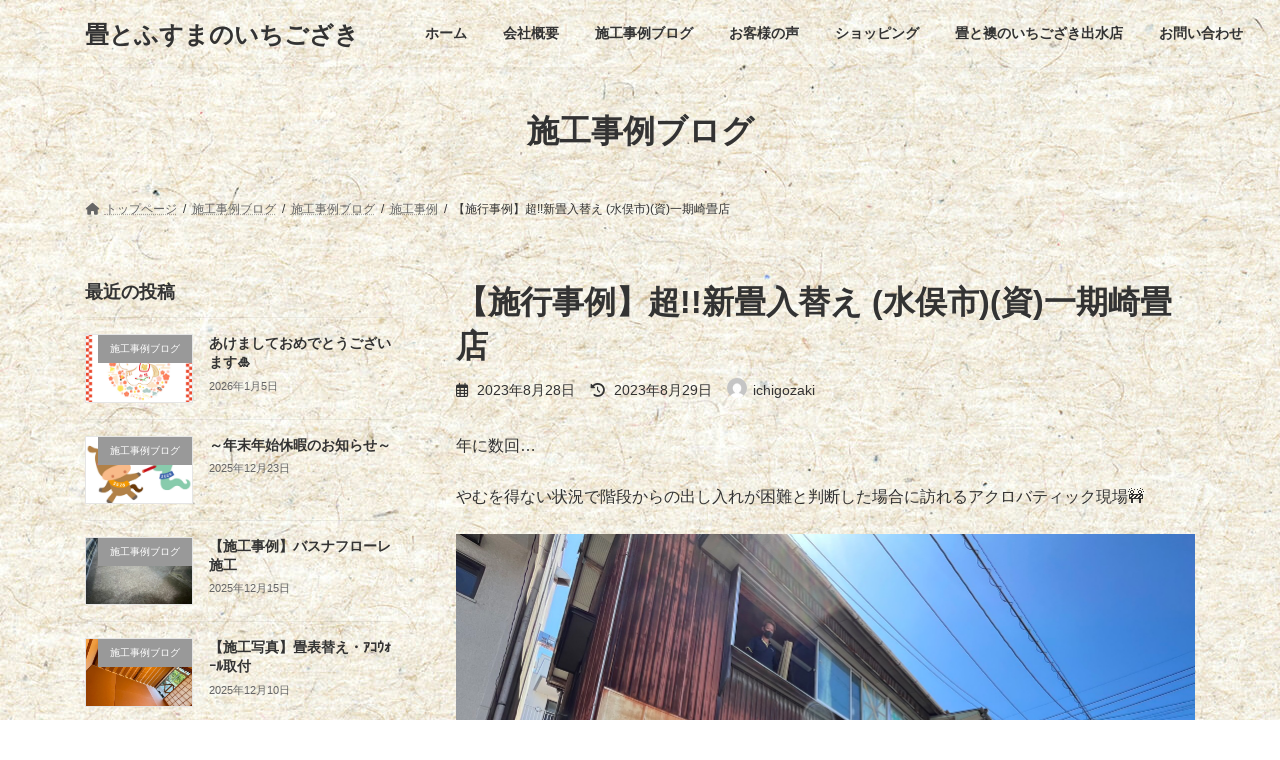

--- FILE ---
content_type: text/html; charset=UTF-8
request_url: https://ichigozaki.com/%E3%80%90%E6%96%BD%E8%A1%8C%E4%BA%8B%E4%BE%8B%E3%80%91%E8%B6%85%E6%96%B0%E7%95%B3%E5%85%A5%E6%9B%BF%E3%81%88-%E6%B0%B4%E4%BF%A3%E5%B8%82%E8%B3%87%E4%B8%80%E6%9C%9F%E5%B4%8E%E7%95%B3%E5%BA%97/
body_size: 19923
content:
<!DOCTYPE html>
<html dir="ltr" lang="ja" prefix="og: https://ogp.me/ns#">
<head>
<meta charset="utf-8">
<meta http-equiv="X-UA-Compatible" content="IE=edge">
<meta name="viewport" content="width=device-width, initial-scale=1">
<title>【施行事例】超!!新畳入替え (水俣市)(資)一期崎畳店 | 畳とふすまのいちござき</title>

		<!-- All in One SEO 4.8.6.1 - aioseo.com -->
	<meta name="robots" content="max-image-preview:large" />
	<meta name="author" content="ichigozaki"/>
	<link rel="canonical" href="https://ichigozaki.com/%e3%80%90%e6%96%bd%e8%a1%8c%e4%ba%8b%e4%be%8b%e3%80%91%e8%b6%85%e6%96%b0%e7%95%b3%e5%85%a5%e6%9b%bf%e3%81%88-%e6%b0%b4%e4%bf%a3%e5%b8%82%e8%b3%87%e4%b8%80%e6%9c%9f%e5%b4%8e%e7%95%b3%e5%ba%97/" />
	<meta name="generator" content="All in One SEO (AIOSEO) 4.8.6.1" />
		<meta property="og:locale" content="ja_JP" />
		<meta property="og:site_name" content="畳とふすまのいちござき | 熊本県水俣市と鹿児島県出水市にある畳屋さん。畳・襖・障子・網戸・クロス・カーテンなど取り扱っています。創業大正7年、水俣市・出水市・芦北町・津奈木町・人吉市・伊佐市・阿久根市・長島町のお客様の快適な暮らしのためにサポートいたします。" />
		<meta property="og:type" content="article" />
		<meta property="og:title" content="【施行事例】超!!新畳入替え (水俣市)(資)一期崎畳店 | 畳とふすまのいちござき" />
		<meta property="og:url" content="https://ichigozaki.com/%e3%80%90%e6%96%bd%e8%a1%8c%e4%ba%8b%e4%be%8b%e3%80%91%e8%b6%85%e6%96%b0%e7%95%b3%e5%85%a5%e6%9b%bf%e3%81%88-%e6%b0%b4%e4%bf%a3%e5%b8%82%e8%b3%87%e4%b8%80%e6%9c%9f%e5%b4%8e%e7%95%b3%e5%ba%97/" />
		<meta property="article:published_time" content="2023-08-28T05:26:00+00:00" />
		<meta property="article:modified_time" content="2023-08-29T07:04:18+00:00" />
		<meta name="twitter:card" content="summary" />
		<meta name="twitter:title" content="【施行事例】超!!新畳入替え (水俣市)(資)一期崎畳店 | 畳とふすまのいちござき" />
		<script type="application/ld+json" class="aioseo-schema">
			{"@context":"https:\/\/schema.org","@graph":[{"@type":"Article","@id":"https:\/\/ichigozaki.com\/%e3%80%90%e6%96%bd%e8%a1%8c%e4%ba%8b%e4%be%8b%e3%80%91%e8%b6%85%e6%96%b0%e7%95%b3%e5%85%a5%e6%9b%bf%e3%81%88-%e6%b0%b4%e4%bf%a3%e5%b8%82%e8%b3%87%e4%b8%80%e6%9c%9f%e5%b4%8e%e7%95%b3%e5%ba%97\/#article","name":"\u3010\u65bd\u884c\u4e8b\u4f8b\u3011\u8d85!!\u65b0\u7573\u5165\u66ff\u3048 (\u6c34\u4fe3\u5e02)(\u8cc7)\u4e00\u671f\u5d0e\u7573\u5e97 | \u7573\u3068\u3075\u3059\u307e\u306e\u3044\u3061\u3054\u3056\u304d","headline":"\u3010\u65bd\u884c\u4e8b\u4f8b\u3011\u8d85!!\u65b0\u7573\u5165\u66ff\u3048 (\u6c34\u4fe3\u5e02)(\u8cc7)\u4e00\u671f\u5d0e\u7573\u5e97","author":{"@id":"https:\/\/ichigozaki.com\/author\/ichigozaki\/#author"},"publisher":{"@id":"https:\/\/ichigozaki.com\/#organization"},"image":{"@type":"ImageObject","url":"https:\/\/ichigozaki.com\/wp-content\/uploads\/2023\/08\/IMG_4233.jpeg","width":1479,"height":1109},"datePublished":"2023-08-28T05:26:00+00:00","dateModified":"2023-08-29T07:04:18+00:00","inLanguage":"ja","mainEntityOfPage":{"@id":"https:\/\/ichigozaki.com\/%e3%80%90%e6%96%bd%e8%a1%8c%e4%ba%8b%e4%be%8b%e3%80%91%e8%b6%85%e6%96%b0%e7%95%b3%e5%85%a5%e6%9b%bf%e3%81%88-%e6%b0%b4%e4%bf%a3%e5%b8%82%e8%b3%87%e4%b8%80%e6%9c%9f%e5%b4%8e%e7%95%b3%e5%ba%97\/#webpage"},"isPartOf":{"@id":"https:\/\/ichigozaki.com\/%e3%80%90%e6%96%bd%e8%a1%8c%e4%ba%8b%e4%be%8b%e3%80%91%e8%b6%85%e6%96%b0%e7%95%b3%e5%85%a5%e6%9b%bf%e3%81%88-%e6%b0%b4%e4%bf%a3%e5%b8%82%e8%b3%87%e4%b8%80%e6%9c%9f%e5%b4%8e%e7%95%b3%e5%ba%97\/#webpage"},"articleSection":"\u65bd\u5de5\u4e8b\u4f8b, \u65bd\u5de5\u4e8b\u4f8b\u30d6\u30ed\u30b0"},{"@type":"BreadcrumbList","@id":"https:\/\/ichigozaki.com\/%e3%80%90%e6%96%bd%e8%a1%8c%e4%ba%8b%e4%be%8b%e3%80%91%e8%b6%85%e6%96%b0%e7%95%b3%e5%85%a5%e6%9b%bf%e3%81%88-%e6%b0%b4%e4%bf%a3%e5%b8%82%e8%b3%87%e4%b8%80%e6%9c%9f%e5%b4%8e%e7%95%b3%e5%ba%97\/#breadcrumblist","itemListElement":[{"@type":"ListItem","@id":"https:\/\/ichigozaki.com#listItem","position":1,"name":"\u30db\u30fc\u30e0","item":"https:\/\/ichigozaki.com","nextItem":{"@type":"ListItem","@id":"https:\/\/ichigozaki.com\/category\/%e6%96%bd%e5%b7%a5%e4%ba%8b%e4%be%8b%e3%83%96%e3%83%ad%e3%82%b0\/#listItem","name":"\u65bd\u5de5\u4e8b\u4f8b\u30d6\u30ed\u30b0"}},{"@type":"ListItem","@id":"https:\/\/ichigozaki.com\/category\/%e6%96%bd%e5%b7%a5%e4%ba%8b%e4%be%8b%e3%83%96%e3%83%ad%e3%82%b0\/#listItem","position":2,"name":"\u65bd\u5de5\u4e8b\u4f8b\u30d6\u30ed\u30b0","item":"https:\/\/ichigozaki.com\/category\/%e6%96%bd%e5%b7%a5%e4%ba%8b%e4%be%8b%e3%83%96%e3%83%ad%e3%82%b0\/","nextItem":{"@type":"ListItem","@id":"https:\/\/ichigozaki.com\/category\/%e6%96%bd%e5%b7%a5%e4%ba%8b%e4%be%8b%e3%83%96%e3%83%ad%e3%82%b0\/%e6%96%bd%e5%b7%a5%e4%ba%8b%e4%be%8b\/#listItem","name":"\u65bd\u5de5\u4e8b\u4f8b"},"previousItem":{"@type":"ListItem","@id":"https:\/\/ichigozaki.com#listItem","name":"\u30db\u30fc\u30e0"}},{"@type":"ListItem","@id":"https:\/\/ichigozaki.com\/category\/%e6%96%bd%e5%b7%a5%e4%ba%8b%e4%be%8b%e3%83%96%e3%83%ad%e3%82%b0\/%e6%96%bd%e5%b7%a5%e4%ba%8b%e4%be%8b\/#listItem","position":3,"name":"\u65bd\u5de5\u4e8b\u4f8b","item":"https:\/\/ichigozaki.com\/category\/%e6%96%bd%e5%b7%a5%e4%ba%8b%e4%be%8b%e3%83%96%e3%83%ad%e3%82%b0\/%e6%96%bd%e5%b7%a5%e4%ba%8b%e4%be%8b\/","nextItem":{"@type":"ListItem","@id":"https:\/\/ichigozaki.com\/%e3%80%90%e6%96%bd%e8%a1%8c%e4%ba%8b%e4%be%8b%e3%80%91%e8%b6%85%e6%96%b0%e7%95%b3%e5%85%a5%e6%9b%bf%e3%81%88-%e6%b0%b4%e4%bf%a3%e5%b8%82%e8%b3%87%e4%b8%80%e6%9c%9f%e5%b4%8e%e7%95%b3%e5%ba%97\/#listItem","name":"\u3010\u65bd\u884c\u4e8b\u4f8b\u3011\u8d85!!\u65b0\u7573\u5165\u66ff\u3048 (\u6c34\u4fe3\u5e02)(\u8cc7)\u4e00\u671f\u5d0e\u7573\u5e97"},"previousItem":{"@type":"ListItem","@id":"https:\/\/ichigozaki.com\/category\/%e6%96%bd%e5%b7%a5%e4%ba%8b%e4%be%8b%e3%83%96%e3%83%ad%e3%82%b0\/#listItem","name":"\u65bd\u5de5\u4e8b\u4f8b\u30d6\u30ed\u30b0"}},{"@type":"ListItem","@id":"https:\/\/ichigozaki.com\/%e3%80%90%e6%96%bd%e8%a1%8c%e4%ba%8b%e4%be%8b%e3%80%91%e8%b6%85%e6%96%b0%e7%95%b3%e5%85%a5%e6%9b%bf%e3%81%88-%e6%b0%b4%e4%bf%a3%e5%b8%82%e8%b3%87%e4%b8%80%e6%9c%9f%e5%b4%8e%e7%95%b3%e5%ba%97\/#listItem","position":4,"name":"\u3010\u65bd\u884c\u4e8b\u4f8b\u3011\u8d85!!\u65b0\u7573\u5165\u66ff\u3048 (\u6c34\u4fe3\u5e02)(\u8cc7)\u4e00\u671f\u5d0e\u7573\u5e97","previousItem":{"@type":"ListItem","@id":"https:\/\/ichigozaki.com\/category\/%e6%96%bd%e5%b7%a5%e4%ba%8b%e4%be%8b%e3%83%96%e3%83%ad%e3%82%b0\/%e6%96%bd%e5%b7%a5%e4%ba%8b%e4%be%8b\/#listItem","name":"\u65bd\u5de5\u4e8b\u4f8b"}}]},{"@type":"Organization","@id":"https:\/\/ichigozaki.com\/#organization","name":"\u7573\u3068\u3075\u3059\u307e\u306e\u3044\u3061\u3054\u3056\u304d \u5408\u8cc7\u4f1a\u793e\u4e00\u671f\ufa11\u7573\u5e97","description":"\u718a\u672c\u770c\u6c34\u4fe3\u5e02\u3068\u9e7f\u5150\u5cf6\u770c\u51fa\u6c34\u5e02\u306b\u3042\u308b\u7573\u5c4b\u3055\u3093\u3002\u7573\u30fb\u8956\u30fb\u969c\u5b50\u30fb\u7db2\u6238\u30fb\u30af\u30ed\u30b9\u30fb\u30ab\u30fc\u30c6\u30f3\u306a\u3069\u53d6\u308a\u6271\u3063\u3066\u3044\u307e\u3059\u3002\u5275\u696d\u5927\u6b637\u5e74\u3001\u6c34\u4fe3\u5e02\u30fb\u51fa\u6c34\u5e02\u30fb\u82a6\u5317\u753a\u30fb\u6d25\u5948\u6728\u753a\u30fb\u4eba\u5409\u5e02\u30fb\u4f0a\u4f50\u5e02\u30fb\u963f\u4e45\u6839\u5e02\u30fb\u9577\u5cf6\u753a\u306e\u304a\u5ba2\u69d8\u306e\u5feb\u9069\u306a\u66ae\u3089\u3057\u306e\u305f\u3081\u306b\u30b5\u30dd\u30fc\u30c8\u3044\u305f\u3057\u307e\u3059\u3002","url":"https:\/\/ichigozaki.com\/","sameAs":["https:\/\/facebook.com\/","https:\/\/x.com\/","https:\/\/instagram.com\/","https:\/\/pinterest.com\/","https:\/\/youtube.com\/","https:\/\/linkedin.com\/in\/"]},{"@type":"Person","@id":"https:\/\/ichigozaki.com\/author\/ichigozaki\/#author","url":"https:\/\/ichigozaki.com\/author\/ichigozaki\/","name":"ichigozaki","image":{"@type":"ImageObject","@id":"https:\/\/ichigozaki.com\/%e3%80%90%e6%96%bd%e8%a1%8c%e4%ba%8b%e4%be%8b%e3%80%91%e8%b6%85%e6%96%b0%e7%95%b3%e5%85%a5%e6%9b%bf%e3%81%88-%e6%b0%b4%e4%bf%a3%e5%b8%82%e8%b3%87%e4%b8%80%e6%9c%9f%e5%b4%8e%e7%95%b3%e5%ba%97\/#authorImage","url":"https:\/\/secure.gravatar.com\/avatar\/9b6ec3f5f9a3819b23e3094272a578b89c887b491b4b91a5388af2c901d0672f?s=96&d=mm&r=g","width":96,"height":96,"caption":"ichigozaki"}},{"@type":"WebPage","@id":"https:\/\/ichigozaki.com\/%e3%80%90%e6%96%bd%e8%a1%8c%e4%ba%8b%e4%be%8b%e3%80%91%e8%b6%85%e6%96%b0%e7%95%b3%e5%85%a5%e6%9b%bf%e3%81%88-%e6%b0%b4%e4%bf%a3%e5%b8%82%e8%b3%87%e4%b8%80%e6%9c%9f%e5%b4%8e%e7%95%b3%e5%ba%97\/#webpage","url":"https:\/\/ichigozaki.com\/%e3%80%90%e6%96%bd%e8%a1%8c%e4%ba%8b%e4%be%8b%e3%80%91%e8%b6%85%e6%96%b0%e7%95%b3%e5%85%a5%e6%9b%bf%e3%81%88-%e6%b0%b4%e4%bf%a3%e5%b8%82%e8%b3%87%e4%b8%80%e6%9c%9f%e5%b4%8e%e7%95%b3%e5%ba%97\/","name":"\u3010\u65bd\u884c\u4e8b\u4f8b\u3011\u8d85!!\u65b0\u7573\u5165\u66ff\u3048 (\u6c34\u4fe3\u5e02)(\u8cc7)\u4e00\u671f\u5d0e\u7573\u5e97 | \u7573\u3068\u3075\u3059\u307e\u306e\u3044\u3061\u3054\u3056\u304d","inLanguage":"ja","isPartOf":{"@id":"https:\/\/ichigozaki.com\/#website"},"breadcrumb":{"@id":"https:\/\/ichigozaki.com\/%e3%80%90%e6%96%bd%e8%a1%8c%e4%ba%8b%e4%be%8b%e3%80%91%e8%b6%85%e6%96%b0%e7%95%b3%e5%85%a5%e6%9b%bf%e3%81%88-%e6%b0%b4%e4%bf%a3%e5%b8%82%e8%b3%87%e4%b8%80%e6%9c%9f%e5%b4%8e%e7%95%b3%e5%ba%97\/#breadcrumblist"},"author":{"@id":"https:\/\/ichigozaki.com\/author\/ichigozaki\/#author"},"creator":{"@id":"https:\/\/ichigozaki.com\/author\/ichigozaki\/#author"},"image":{"@type":"ImageObject","url":"https:\/\/ichigozaki.com\/wp-content\/uploads\/2023\/08\/IMG_4233.jpeg","@id":"https:\/\/ichigozaki.com\/%e3%80%90%e6%96%bd%e8%a1%8c%e4%ba%8b%e4%be%8b%e3%80%91%e8%b6%85%e6%96%b0%e7%95%b3%e5%85%a5%e6%9b%bf%e3%81%88-%e6%b0%b4%e4%bf%a3%e5%b8%82%e8%b3%87%e4%b8%80%e6%9c%9f%e5%b4%8e%e7%95%b3%e5%ba%97\/#mainImage","width":1479,"height":1109},"primaryImageOfPage":{"@id":"https:\/\/ichigozaki.com\/%e3%80%90%e6%96%bd%e8%a1%8c%e4%ba%8b%e4%be%8b%e3%80%91%e8%b6%85%e6%96%b0%e7%95%b3%e5%85%a5%e6%9b%bf%e3%81%88-%e6%b0%b4%e4%bf%a3%e5%b8%82%e8%b3%87%e4%b8%80%e6%9c%9f%e5%b4%8e%e7%95%b3%e5%ba%97\/#mainImage"},"datePublished":"2023-08-28T05:26:00+00:00","dateModified":"2023-08-29T07:04:18+00:00"},{"@type":"WebSite","@id":"https:\/\/ichigozaki.com\/#website","url":"https:\/\/ichigozaki.com\/","name":"\u7573\u3068\u3075\u3059\u307e\u306e\u3044\u3061\u3054\u3056\u304d","description":"\u718a\u672c\u770c\u6c34\u4fe3\u5e02\u3068\u9e7f\u5150\u5cf6\u770c\u51fa\u6c34\u5e02\u306b\u3042\u308b\u7573\u5c4b\u3055\u3093\u3002\u7573\u30fb\u8956\u30fb\u969c\u5b50\u30fb\u7db2\u6238\u30fb\u30af\u30ed\u30b9\u30fb\u30ab\u30fc\u30c6\u30f3\u306a\u3069\u53d6\u308a\u6271\u3063\u3066\u3044\u307e\u3059\u3002\u5275\u696d\u5927\u6b637\u5e74\u3001\u6c34\u4fe3\u5e02\u30fb\u51fa\u6c34\u5e02\u30fb\u82a6\u5317\u753a\u30fb\u6d25\u5948\u6728\u753a\u30fb\u4eba\u5409\u5e02\u30fb\u4f0a\u4f50\u5e02\u30fb\u963f\u4e45\u6839\u5e02\u30fb\u9577\u5cf6\u753a\u306e\u304a\u5ba2\u69d8\u306e\u5feb\u9069\u306a\u66ae\u3089\u3057\u306e\u305f\u3081\u306b\u30b5\u30dd\u30fc\u30c8\u3044\u305f\u3057\u307e\u3059\u3002","inLanguage":"ja","publisher":{"@id":"https:\/\/ichigozaki.com\/#organization"}}]}
		</script>
		<!-- All in One SEO -->

<link rel='dns-prefetch' href='//netdna.bootstrapcdn.com' />
<link rel="alternate" type="application/rss+xml" title="畳とふすまのいちござき &raquo; フィード" href="https://ichigozaki.com/feed/" />
<link rel="alternate" type="application/rss+xml" title="畳とふすまのいちござき &raquo; コメントフィード" href="https://ichigozaki.com/comments/feed/" />
<link rel="alternate" type="application/rss+xml" title="畳とふすまのいちござき &raquo; 【施行事例】超!!新畳入替え (水俣市)(資)一期崎畳店 のコメントのフィード" href="https://ichigozaki.com/%e3%80%90%e6%96%bd%e8%a1%8c%e4%ba%8b%e4%be%8b%e3%80%91%e8%b6%85%e6%96%b0%e7%95%b3%e5%85%a5%e6%9b%bf%e3%81%88-%e6%b0%b4%e4%bf%a3%e5%b8%82%e8%b3%87%e4%b8%80%e6%9c%9f%e5%b4%8e%e7%95%b3%e5%ba%97/feed/" />
<link rel="alternate" title="oEmbed (JSON)" type="application/json+oembed" href="https://ichigozaki.com/wp-json/oembed/1.0/embed?url=https%3A%2F%2Fichigozaki.com%2F%25e3%2580%2590%25e6%2596%25bd%25e8%25a1%258c%25e4%25ba%258b%25e4%25be%258b%25e3%2580%2591%25e8%25b6%2585%25e6%2596%25b0%25e7%2595%25b3%25e5%2585%25a5%25e6%259b%25bf%25e3%2581%2588-%25e6%25b0%25b4%25e4%25bf%25a3%25e5%25b8%2582%25e8%25b3%2587%25e4%25b8%2580%25e6%259c%259f%25e5%25b4%258e%25e7%2595%25b3%25e5%25ba%2597%2F" />
<link rel="alternate" title="oEmbed (XML)" type="text/xml+oembed" href="https://ichigozaki.com/wp-json/oembed/1.0/embed?url=https%3A%2F%2Fichigozaki.com%2F%25e3%2580%2590%25e6%2596%25bd%25e8%25a1%258c%25e4%25ba%258b%25e4%25be%258b%25e3%2580%2591%25e8%25b6%2585%25e6%2596%25b0%25e7%2595%25b3%25e5%2585%25a5%25e6%259b%25bf%25e3%2581%2588-%25e6%25b0%25b4%25e4%25bf%25a3%25e5%25b8%2582%25e8%25b3%2587%25e4%25b8%2580%25e6%259c%259f%25e5%25b4%258e%25e7%2595%25b3%25e5%25ba%2597%2F&#038;format=xml" />
<style id='wp-img-auto-sizes-contain-inline-css' type='text/css'>
img:is([sizes=auto i],[sizes^="auto," i]){contain-intrinsic-size:3000px 1500px}
/*# sourceURL=wp-img-auto-sizes-contain-inline-css */
</style>
<style id='wp-emoji-styles-inline-css' type='text/css'>

	img.wp-smiley, img.emoji {
		display: inline !important;
		border: none !important;
		box-shadow: none !important;
		height: 1em !important;
		width: 1em !important;
		margin: 0 0.07em !important;
		vertical-align: -0.1em !important;
		background: none !important;
		padding: 0 !important;
	}
/*# sourceURL=wp-emoji-styles-inline-css */
</style>
<style id='wp-block-library-inline-css' type='text/css'>
:root{--wp-block-synced-color:#7a00df;--wp-block-synced-color--rgb:122,0,223;--wp-bound-block-color:var(--wp-block-synced-color);--wp-editor-canvas-background:#ddd;--wp-admin-theme-color:#007cba;--wp-admin-theme-color--rgb:0,124,186;--wp-admin-theme-color-darker-10:#006ba1;--wp-admin-theme-color-darker-10--rgb:0,107,160.5;--wp-admin-theme-color-darker-20:#005a87;--wp-admin-theme-color-darker-20--rgb:0,90,135;--wp-admin-border-width-focus:2px}@media (min-resolution:192dpi){:root{--wp-admin-border-width-focus:1.5px}}.wp-element-button{cursor:pointer}:root .has-very-light-gray-background-color{background-color:#eee}:root .has-very-dark-gray-background-color{background-color:#313131}:root .has-very-light-gray-color{color:#eee}:root .has-very-dark-gray-color{color:#313131}:root .has-vivid-green-cyan-to-vivid-cyan-blue-gradient-background{background:linear-gradient(135deg,#00d084,#0693e3)}:root .has-purple-crush-gradient-background{background:linear-gradient(135deg,#34e2e4,#4721fb 50%,#ab1dfe)}:root .has-hazy-dawn-gradient-background{background:linear-gradient(135deg,#faaca8,#dad0ec)}:root .has-subdued-olive-gradient-background{background:linear-gradient(135deg,#fafae1,#67a671)}:root .has-atomic-cream-gradient-background{background:linear-gradient(135deg,#fdd79a,#004a59)}:root .has-nightshade-gradient-background{background:linear-gradient(135deg,#330968,#31cdcf)}:root .has-midnight-gradient-background{background:linear-gradient(135deg,#020381,#2874fc)}:root{--wp--preset--font-size--normal:16px;--wp--preset--font-size--huge:42px}.has-regular-font-size{font-size:1em}.has-larger-font-size{font-size:2.625em}.has-normal-font-size{font-size:var(--wp--preset--font-size--normal)}.has-huge-font-size{font-size:var(--wp--preset--font-size--huge)}.has-text-align-center{text-align:center}.has-text-align-left{text-align:left}.has-text-align-right{text-align:right}.has-fit-text{white-space:nowrap!important}#end-resizable-editor-section{display:none}.aligncenter{clear:both}.items-justified-left{justify-content:flex-start}.items-justified-center{justify-content:center}.items-justified-right{justify-content:flex-end}.items-justified-space-between{justify-content:space-between}.screen-reader-text{border:0;clip-path:inset(50%);height:1px;margin:-1px;overflow:hidden;padding:0;position:absolute;width:1px;word-wrap:normal!important}.screen-reader-text:focus{background-color:#ddd;clip-path:none;color:#444;display:block;font-size:1em;height:auto;left:5px;line-height:normal;padding:15px 23px 14px;text-decoration:none;top:5px;width:auto;z-index:100000}html :where(.has-border-color){border-style:solid}html :where([style*=border-top-color]){border-top-style:solid}html :where([style*=border-right-color]){border-right-style:solid}html :where([style*=border-bottom-color]){border-bottom-style:solid}html :where([style*=border-left-color]){border-left-style:solid}html :where([style*=border-width]){border-style:solid}html :where([style*=border-top-width]){border-top-style:solid}html :where([style*=border-right-width]){border-right-style:solid}html :where([style*=border-bottom-width]){border-bottom-style:solid}html :where([style*=border-left-width]){border-left-style:solid}html :where(img[class*=wp-image-]){height:auto;max-width:100%}:where(figure){margin:0 0 1em}html :where(.is-position-sticky){--wp-admin--admin-bar--position-offset:var(--wp-admin--admin-bar--height,0px)}@media screen and (max-width:600px){html :where(.is-position-sticky){--wp-admin--admin-bar--position-offset:0px}}
/* VK Color Palettes */:root{ --vk-color-primary:#81d742}:root .has-vk-color-primary-color { color:var(--vk-color-primary); }:root .has-vk-color-primary-background-color { background-color:var(--vk-color-primary); }:root{ --vk-color-primary-dark:#67ac35}:root .has-vk-color-primary-dark-color { color:var(--vk-color-primary-dark); }:root .has-vk-color-primary-dark-background-color { background-color:var(--vk-color-primary-dark); }:root{ --vk-color-primary-vivid:#8eed49}:root .has-vk-color-primary-vivid-color { color:var(--vk-color-primary-vivid); }:root .has-vk-color-primary-vivid-background-color { background-color:var(--vk-color-primary-vivid); }

/*# sourceURL=wp-block-library-inline-css */
</style><style id='global-styles-inline-css' type='text/css'>
:root{--wp--preset--aspect-ratio--square: 1;--wp--preset--aspect-ratio--4-3: 4/3;--wp--preset--aspect-ratio--3-4: 3/4;--wp--preset--aspect-ratio--3-2: 3/2;--wp--preset--aspect-ratio--2-3: 2/3;--wp--preset--aspect-ratio--16-9: 16/9;--wp--preset--aspect-ratio--9-16: 9/16;--wp--preset--color--black: #000000;--wp--preset--color--cyan-bluish-gray: #abb8c3;--wp--preset--color--white: #ffffff;--wp--preset--color--pale-pink: #f78da7;--wp--preset--color--vivid-red: #cf2e2e;--wp--preset--color--luminous-vivid-orange: #ff6900;--wp--preset--color--luminous-vivid-amber: #fcb900;--wp--preset--color--light-green-cyan: #7bdcb5;--wp--preset--color--vivid-green-cyan: #00d084;--wp--preset--color--pale-cyan-blue: #8ed1fc;--wp--preset--color--vivid-cyan-blue: #0693e3;--wp--preset--color--vivid-purple: #9b51e0;--wp--preset--gradient--vivid-cyan-blue-to-vivid-purple: linear-gradient(135deg,rgba(6,147,227,1) 0%,rgb(155,81,224) 100%);--wp--preset--gradient--light-green-cyan-to-vivid-green-cyan: linear-gradient(135deg,rgb(122,220,180) 0%,rgb(0,208,130) 100%);--wp--preset--gradient--luminous-vivid-amber-to-luminous-vivid-orange: linear-gradient(135deg,rgba(252,185,0,1) 0%,rgba(255,105,0,1) 100%);--wp--preset--gradient--luminous-vivid-orange-to-vivid-red: linear-gradient(135deg,rgba(255,105,0,1) 0%,rgb(207,46,46) 100%);--wp--preset--gradient--very-light-gray-to-cyan-bluish-gray: linear-gradient(135deg,rgb(238,238,238) 0%,rgb(169,184,195) 100%);--wp--preset--gradient--cool-to-warm-spectrum: linear-gradient(135deg,rgb(74,234,220) 0%,rgb(151,120,209) 20%,rgb(207,42,186) 40%,rgb(238,44,130) 60%,rgb(251,105,98) 80%,rgb(254,248,76) 100%);--wp--preset--gradient--blush-light-purple: linear-gradient(135deg,rgb(255,206,236) 0%,rgb(152,150,240) 100%);--wp--preset--gradient--blush-bordeaux: linear-gradient(135deg,rgb(254,205,165) 0%,rgb(254,45,45) 50%,rgb(107,0,62) 100%);--wp--preset--gradient--luminous-dusk: linear-gradient(135deg,rgb(255,203,112) 0%,rgb(199,81,192) 50%,rgb(65,88,208) 100%);--wp--preset--gradient--pale-ocean: linear-gradient(135deg,rgb(255,245,203) 0%,rgb(182,227,212) 50%,rgb(51,167,181) 100%);--wp--preset--gradient--electric-grass: linear-gradient(135deg,rgb(202,248,128) 0%,rgb(113,206,126) 100%);--wp--preset--gradient--midnight: linear-gradient(135deg,rgb(2,3,129) 0%,rgb(40,116,252) 100%);--wp--preset--gradient--vivid-green-cyan-to-vivid-cyan-blue: linear-gradient(135deg,rgba(0,208,132,1) 0%,rgba(6,147,227,1) 100%);--wp--preset--font-size--small: 14px;--wp--preset--font-size--medium: 20px;--wp--preset--font-size--large: 24px;--wp--preset--font-size--x-large: 42px;--wp--preset--font-size--regular: 16px;--wp--preset--font-size--huge: 36px;--wp--preset--spacing--20: 0.44rem;--wp--preset--spacing--30: 0.67rem;--wp--preset--spacing--40: 1rem;--wp--preset--spacing--50: 1.5rem;--wp--preset--spacing--60: 2.25rem;--wp--preset--spacing--70: 3.38rem;--wp--preset--spacing--80: 5.06rem;--wp--preset--shadow--natural: 6px 6px 9px rgba(0, 0, 0, 0.2);--wp--preset--shadow--deep: 12px 12px 50px rgba(0, 0, 0, 0.4);--wp--preset--shadow--sharp: 6px 6px 0px rgba(0, 0, 0, 0.2);--wp--preset--shadow--outlined: 6px 6px 0px -3px rgb(255, 255, 255), 6px 6px rgb(0, 0, 0);--wp--preset--shadow--crisp: 6px 6px 0px rgb(0, 0, 0);}:where(.is-layout-flex){gap: 0.5em;}:where(.is-layout-grid){gap: 0.5em;}body .is-layout-flex{display: flex;}.is-layout-flex{flex-wrap: wrap;align-items: center;}.is-layout-flex > :is(*, div){margin: 0;}body .is-layout-grid{display: grid;}.is-layout-grid > :is(*, div){margin: 0;}:where(.wp-block-columns.is-layout-flex){gap: 2em;}:where(.wp-block-columns.is-layout-grid){gap: 2em;}:where(.wp-block-post-template.is-layout-flex){gap: 1.25em;}:where(.wp-block-post-template.is-layout-grid){gap: 1.25em;}.has-black-color{color: var(--wp--preset--color--black) !important;}.has-cyan-bluish-gray-color{color: var(--wp--preset--color--cyan-bluish-gray) !important;}.has-white-color{color: var(--wp--preset--color--white) !important;}.has-pale-pink-color{color: var(--wp--preset--color--pale-pink) !important;}.has-vivid-red-color{color: var(--wp--preset--color--vivid-red) !important;}.has-luminous-vivid-orange-color{color: var(--wp--preset--color--luminous-vivid-orange) !important;}.has-luminous-vivid-amber-color{color: var(--wp--preset--color--luminous-vivid-amber) !important;}.has-light-green-cyan-color{color: var(--wp--preset--color--light-green-cyan) !important;}.has-vivid-green-cyan-color{color: var(--wp--preset--color--vivid-green-cyan) !important;}.has-pale-cyan-blue-color{color: var(--wp--preset--color--pale-cyan-blue) !important;}.has-vivid-cyan-blue-color{color: var(--wp--preset--color--vivid-cyan-blue) !important;}.has-vivid-purple-color{color: var(--wp--preset--color--vivid-purple) !important;}.has-black-background-color{background-color: var(--wp--preset--color--black) !important;}.has-cyan-bluish-gray-background-color{background-color: var(--wp--preset--color--cyan-bluish-gray) !important;}.has-white-background-color{background-color: var(--wp--preset--color--white) !important;}.has-pale-pink-background-color{background-color: var(--wp--preset--color--pale-pink) !important;}.has-vivid-red-background-color{background-color: var(--wp--preset--color--vivid-red) !important;}.has-luminous-vivid-orange-background-color{background-color: var(--wp--preset--color--luminous-vivid-orange) !important;}.has-luminous-vivid-amber-background-color{background-color: var(--wp--preset--color--luminous-vivid-amber) !important;}.has-light-green-cyan-background-color{background-color: var(--wp--preset--color--light-green-cyan) !important;}.has-vivid-green-cyan-background-color{background-color: var(--wp--preset--color--vivid-green-cyan) !important;}.has-pale-cyan-blue-background-color{background-color: var(--wp--preset--color--pale-cyan-blue) !important;}.has-vivid-cyan-blue-background-color{background-color: var(--wp--preset--color--vivid-cyan-blue) !important;}.has-vivid-purple-background-color{background-color: var(--wp--preset--color--vivid-purple) !important;}.has-black-border-color{border-color: var(--wp--preset--color--black) !important;}.has-cyan-bluish-gray-border-color{border-color: var(--wp--preset--color--cyan-bluish-gray) !important;}.has-white-border-color{border-color: var(--wp--preset--color--white) !important;}.has-pale-pink-border-color{border-color: var(--wp--preset--color--pale-pink) !important;}.has-vivid-red-border-color{border-color: var(--wp--preset--color--vivid-red) !important;}.has-luminous-vivid-orange-border-color{border-color: var(--wp--preset--color--luminous-vivid-orange) !important;}.has-luminous-vivid-amber-border-color{border-color: var(--wp--preset--color--luminous-vivid-amber) !important;}.has-light-green-cyan-border-color{border-color: var(--wp--preset--color--light-green-cyan) !important;}.has-vivid-green-cyan-border-color{border-color: var(--wp--preset--color--vivid-green-cyan) !important;}.has-pale-cyan-blue-border-color{border-color: var(--wp--preset--color--pale-cyan-blue) !important;}.has-vivid-cyan-blue-border-color{border-color: var(--wp--preset--color--vivid-cyan-blue) !important;}.has-vivid-purple-border-color{border-color: var(--wp--preset--color--vivid-purple) !important;}.has-vivid-cyan-blue-to-vivid-purple-gradient-background{background: var(--wp--preset--gradient--vivid-cyan-blue-to-vivid-purple) !important;}.has-light-green-cyan-to-vivid-green-cyan-gradient-background{background: var(--wp--preset--gradient--light-green-cyan-to-vivid-green-cyan) !important;}.has-luminous-vivid-amber-to-luminous-vivid-orange-gradient-background{background: var(--wp--preset--gradient--luminous-vivid-amber-to-luminous-vivid-orange) !important;}.has-luminous-vivid-orange-to-vivid-red-gradient-background{background: var(--wp--preset--gradient--luminous-vivid-orange-to-vivid-red) !important;}.has-very-light-gray-to-cyan-bluish-gray-gradient-background{background: var(--wp--preset--gradient--very-light-gray-to-cyan-bluish-gray) !important;}.has-cool-to-warm-spectrum-gradient-background{background: var(--wp--preset--gradient--cool-to-warm-spectrum) !important;}.has-blush-light-purple-gradient-background{background: var(--wp--preset--gradient--blush-light-purple) !important;}.has-blush-bordeaux-gradient-background{background: var(--wp--preset--gradient--blush-bordeaux) !important;}.has-luminous-dusk-gradient-background{background: var(--wp--preset--gradient--luminous-dusk) !important;}.has-pale-ocean-gradient-background{background: var(--wp--preset--gradient--pale-ocean) !important;}.has-electric-grass-gradient-background{background: var(--wp--preset--gradient--electric-grass) !important;}.has-midnight-gradient-background{background: var(--wp--preset--gradient--midnight) !important;}.has-small-font-size{font-size: var(--wp--preset--font-size--small) !important;}.has-medium-font-size{font-size: var(--wp--preset--font-size--medium) !important;}.has-large-font-size{font-size: var(--wp--preset--font-size--large) !important;}.has-x-large-font-size{font-size: var(--wp--preset--font-size--x-large) !important;}
/*# sourceURL=global-styles-inline-css */
</style>

<style id='classic-theme-styles-inline-css' type='text/css'>
/*! This file is auto-generated */
.wp-block-button__link{color:#fff;background-color:#32373c;border-radius:9999px;box-shadow:none;text-decoration:none;padding:calc(.667em + 2px) calc(1.333em + 2px);font-size:1.125em}.wp-block-file__button{background:#32373c;color:#fff;text-decoration:none}
/*# sourceURL=/wp-includes/css/classic-themes.min.css */
</style>
<link rel='stylesheet' id='contact-form-7-css' href='https://ichigozaki.com/wp-content/plugins/contact-form-7/includes/css/styles.css?ver=6.1.4' type='text/css' media='all' />
<link rel='stylesheet' id='font-awesome-css' href='//netdna.bootstrapcdn.com/font-awesome/4.1.0/css/font-awesome.css' type='text/css' media='screen' />
<link rel='stylesheet' id='lightning-common-style-css' href='https://ichigozaki.com/wp-content/themes/lightning/_g3/assets/css/style.css?ver=15.30.1' type='text/css' media='all' />
<style id='lightning-common-style-inline-css' type='text/css'>
/* Lightning */:root {--vk-color-primary:#81d742;--vk-color-primary-dark:#67ac35;--vk-color-primary-vivid:#8eed49;--g_nav_main_acc_icon_open_url:url(https://ichigozaki.com/wp-content/themes/lightning/_g3/inc/vk-mobile-nav/package/images/vk-menu-acc-icon-open-black.svg);--g_nav_main_acc_icon_close_url: url(https://ichigozaki.com/wp-content/themes/lightning/_g3/inc/vk-mobile-nav/package/images/vk-menu-close-black.svg);--g_nav_sub_acc_icon_open_url: url(https://ichigozaki.com/wp-content/themes/lightning/_g3/inc/vk-mobile-nav/package/images/vk-menu-acc-icon-open-white.svg);--g_nav_sub_acc_icon_close_url: url(https://ichigozaki.com/wp-content/themes/lightning/_g3/inc/vk-mobile-nav/package/images/vk-menu-close-white.svg);}@media (min-width: 992px) { .site-header-logo img { max-height: 500px; } }
:root{--swiper-navigation-color: #fff;}
html{scroll-padding-top:var(--vk-size-admin-bar);}
/* vk-mobile-nav */:root {--vk-mobile-nav-menu-btn-bg-src: url("https://ichigozaki.com/wp-content/themes/lightning/_g3/inc/vk-mobile-nav/package/images/vk-menu-btn-black.svg");--vk-mobile-nav-menu-btn-close-bg-src: url("https://ichigozaki.com/wp-content/themes/lightning/_g3/inc/vk-mobile-nav/package/images/vk-menu-close-black.svg");--vk-menu-acc-icon-open-black-bg-src: url("https://ichigozaki.com/wp-content/themes/lightning/_g3/inc/vk-mobile-nav/package/images/vk-menu-acc-icon-open-black.svg");--vk-menu-acc-icon-open-white-bg-src: url("https://ichigozaki.com/wp-content/themes/lightning/_g3/inc/vk-mobile-nav/package/images/vk-menu-acc-icon-open-white.svg");--vk-menu-acc-icon-close-black-bg-src: url("https://ichigozaki.com/wp-content/themes/lightning/_g3/inc/vk-mobile-nav/package/images/vk-menu-close-black.svg");--vk-menu-acc-icon-close-white-bg-src: url("https://ichigozaki.com/wp-content/themes/lightning/_g3/inc/vk-mobile-nav/package/images/vk-menu-close-white.svg");}
/*# sourceURL=lightning-common-style-inline-css */
</style>
<link rel='stylesheet' id='lightning-design-style-css' href='https://ichigozaki.com/wp-content/themes/lightning/_g3/design-skin/plain/css/style.css?ver=15.30.1' type='text/css' media='all' />
<style id='lightning-design-style-inline-css' type='text/css'>
.tagcloud a:before { font-family: "Font Awesome 5 Free";content: "\f02b";font-weight: bold; }
/*# sourceURL=lightning-design-style-inline-css */
</style>
<link rel='stylesheet' id='vk-swiper-style-css' href='https://ichigozaki.com/wp-content/themes/lightning/vendor/vektor-inc/vk-swiper/src/assets/css/swiper-bundle.min.css?ver=11.0.2' type='text/css' media='all' />
<link rel='stylesheet' id='vk-blog-card-css' href='https://ichigozaki.com/wp-content/themes/lightning/_g3/inc/vk-wp-oembed-blog-card/package/css/blog-card.css?ver=6.9' type='text/css' media='all' />
<link rel='stylesheet' id='lightning-theme-style-css' href='https://ichigozaki.com/wp-content/themes/lightning/style.css?ver=15.30.1' type='text/css' media='all' />
<link rel='stylesheet' id='vk-font-awesome-css' href='https://ichigozaki.com/wp-content/themes/lightning/vendor/vektor-inc/font-awesome-versions/src/versions/6/css/all.min.css?ver=6.4.2' type='text/css' media='all' />
<link rel='stylesheet' id='fancybox-css' href='https://ichigozaki.com/wp-content/plugins/easy-fancybox/fancybox/1.5.4/jquery.fancybox.min.css?ver=6.9' type='text/css' media='screen' />
<script type="text/javascript" src="https://ichigozaki.com/wp-includes/js/jquery/jquery.min.js?ver=3.7.1" id="jquery-core-js"></script>
<script type="text/javascript" src="https://ichigozaki.com/wp-includes/js/jquery/jquery-migrate.min.js?ver=3.4.1" id="jquery-migrate-js"></script>
<link rel="https://api.w.org/" href="https://ichigozaki.com/wp-json/" /><link rel="alternate" title="JSON" type="application/json" href="https://ichigozaki.com/wp-json/wp/v2/posts/1782" /><link rel="EditURI" type="application/rsd+xml" title="RSD" href="https://ichigozaki.com/xmlrpc.php?rsd" />
<meta name="generator" content="WordPress 6.9" />
<link rel='shortlink' href='https://ichigozaki.com/?p=1782' />

<style>
.scroll-back-to-top-wrapper {
    position: fixed;
	opacity: 0;
	visibility: hidden;
	overflow: hidden;
	text-align: center;
	z-index: 99999999;
    background-color: #777777;
	color: #eeeeee;
	width: 50px;
	height: 48px;
	line-height: 48px;
	right: 30px;
	bottom: 30px;
	padding-top: 2px;
	border-top-left-radius: 10px;
	border-top-right-radius: 10px;
	border-bottom-right-radius: 10px;
	border-bottom-left-radius: 10px;
	-webkit-transition: all 0.5s ease-in-out;
	-moz-transition: all 0.5s ease-in-out;
	-ms-transition: all 0.5s ease-in-out;
	-o-transition: all 0.5s ease-in-out;
	transition: all 0.5s ease-in-out;
}
.scroll-back-to-top-wrapper:hover {
	background-color: #888888;
  color: #eeeeee;
}
.scroll-back-to-top-wrapper.show {
    visibility:visible;
    cursor:pointer;
	opacity: 1.0;
}
.scroll-back-to-top-wrapper i.fa {
	line-height: inherit;
}
.scroll-back-to-top-wrapper .fa-lg {
	vertical-align: 0;
}
</style><style type="text/css" id="custom-background-css">
body.custom-background { background-color: #ffffff; background-image: url("https://ichigozaki.com/wp-content/uploads/2022/08/paperboard-texture-scaled.jpg"); background-position: left top; background-size: auto; background-repeat: repeat; background-attachment: fixed; }
</style>
	</head>
<body class="wp-singular post-template-default single single-post postid-1782 single-format-standard custom-background wp-embed-responsive wp-theme-lightning device-pc fa_v6_css">
<a class="skip-link screen-reader-text" href="#main">コンテンツへスキップ</a>
<a class="skip-link screen-reader-text" href="#vk-mobile-nav">ナビゲーションに移動</a>

<header id="site-header" class="site-header site-header--layout--nav-float">
		<div id="site-header-container" class="site-header-container container">

				<div class="site-header-logo">
		<a href="https://ichigozaki.com/">
			<span>畳とふすまのいちござき</span>
		</a>
		</div>

		
		<nav id="global-nav" class="global-nav global-nav--layout--float-right"><ul id="menu-%e3%83%88%e3%83%83%e3%83%97%e3%83%a1%e3%83%8b%e3%83%a5%e3%83%bc" class="menu vk-menu-acc global-nav-list nav"><li id="menu-item-108" class="menu-item menu-item-type-custom menu-item-object-custom menu-item-home"><a href="https://ichigozaki.com/"><strong class="global-nav-name">ホーム</strong></a></li>
<li id="menu-item-109" class="menu-item menu-item-type-post_type menu-item-object-page"><a href="https://ichigozaki.com/%e4%bc%9a%e7%a4%be%e6%a6%82%e8%a6%81/"><strong class="global-nav-name">会社概要</strong></a></li>
<li id="menu-item-774" class="menu-item menu-item-type-taxonomy menu-item-object-category current-post-ancestor current-menu-parent current-post-parent"><a href="https://ichigozaki.com/category/%e6%96%bd%e5%b7%a5%e4%ba%8b%e4%be%8b%e3%83%96%e3%83%ad%e3%82%b0/"><strong class="global-nav-name">施工事例ブログ</strong></a></li>
<li id="menu-item-419" class="menu-item menu-item-type-post_type menu-item-object-page"><a href="https://ichigozaki.com/%e3%81%8a%e5%ae%a2%e6%a7%98%e3%81%ae%e5%a3%b0/"><strong class="global-nav-name">お客様の声</strong></a></li>
<li id="menu-item-395" class="menu-item menu-item-type-post_type menu-item-object-page"><a href="https://ichigozaki.com/%e3%82%b7%e3%83%a7%e3%83%83%e3%83%94%e3%83%b3%e3%82%b0/"><strong class="global-nav-name">ショッピング</strong></a></li>
<li id="menu-item-1523" class="menu-item menu-item-type-post_type menu-item-object-page"><a href="https://ichigozaki.com/ichigozakiizumi/"><strong class="global-nav-name">畳と襖のいちござき出水店</strong></a></li>
<li id="menu-item-111" class="menu-item menu-item-type-post_type menu-item-object-page"><a href="https://ichigozaki.com/contact/"><strong class="global-nav-name">お問い合わせ</strong></a></li>
</ul></nav>	</div>
	</header>



	<div class="page-header"><div class="page-header-inner container">
<div class="page-header-title">施工事例ブログ</div></div></div><!-- [ /.page-header ] -->

	<!-- [ #breadcrumb ] --><div id="breadcrumb" class="breadcrumb"><div class="container"><ol class="breadcrumb-list" itemscope itemtype="https://schema.org/BreadcrumbList"><li class="breadcrumb-list__item breadcrumb-list__item--home" itemprop="itemListElement" itemscope itemtype="http://schema.org/ListItem"><a href="https://ichigozaki.com" itemprop="item"><i class="fas fa-fw fa-home"></i><span itemprop="name">トップページ</span></a><meta itemprop="position" content="1" /></li><li class="breadcrumb-list__item" itemprop="itemListElement" itemscope itemtype="http://schema.org/ListItem"><a href="https://ichigozaki.com/blog/" itemprop="item"><span itemprop="name">施工事例ブログ</span></a><meta itemprop="position" content="2" /></li><li class="breadcrumb-list__item" itemprop="itemListElement" itemscope itemtype="http://schema.org/ListItem"><a href="https://ichigozaki.com/category/%e6%96%bd%e5%b7%a5%e4%ba%8b%e4%be%8b%e3%83%96%e3%83%ad%e3%82%b0/" itemprop="item"><span itemprop="name">施工事例ブログ</span></a><meta itemprop="position" content="3" /></li><li class="breadcrumb-list__item" itemprop="itemListElement" itemscope itemtype="http://schema.org/ListItem"><a href="https://ichigozaki.com/category/%e6%96%bd%e5%b7%a5%e4%ba%8b%e4%be%8b%e3%83%96%e3%83%ad%e3%82%b0/%e6%96%bd%e5%b7%a5%e4%ba%8b%e4%be%8b/" itemprop="item"><span itemprop="name">施工事例</span></a><meta itemprop="position" content="4" /></li><li class="breadcrumb-list__item" itemprop="itemListElement" itemscope itemtype="http://schema.org/ListItem"><span itemprop="name">【施行事例】超!!新畳入替え (水俣市)(資)一期崎畳店</span><meta itemprop="position" content="5" /></li></ol></div></div><!-- [ /#breadcrumb ] -->


<div class="site-body">
		<div class="site-body-container container">

		<div class="main-section main-section--col--two main-section--pos--right" id="main" role="main">
			
			<article id="post-1782" class="entry entry-full post-1782 post type-post status-publish format-standard has-post-thumbnail hentry category-12 category-11">

	
	
		<header class="entry-header">
			<h1 class="entry-title">
									【施行事例】超!!新畳入替え (水俣市)(資)一期崎畳店							</h1>
			<div class="entry-meta"><span class="entry-meta-item entry-meta-item-date">
			<i class="far fa-calendar-alt"></i>
			<span class="published">2023年8月28日</span>
			</span><span class="entry-meta-item entry-meta-item-updated">
			<i class="fas fa-history"></i>
			<span class="screen-reader-text">最終更新日時 : </span>
			<span class="updated">2023年8月29日</span>
			</span><span class="entry-meta-item entry-meta-item-author">
				<span class="vcard author"><span class="entry-meta-item-author-image"><img alt='' src='https://secure.gravatar.com/avatar/9b6ec3f5f9a3819b23e3094272a578b89c887b491b4b91a5388af2c901d0672f?s=30&#038;d=mm&#038;r=g' class='avatar avatar-30 photo' height='30' width='30' /></span><span class="fn">ichigozaki</span></span></span></div>		</header>

	
	
	<div class="entry-body">
				<p>年に数回…</p>
<p>やむを得ない状況で階段からの出し入れが困難と判断した場合に訪れるアクロバティック現場🚧</p>
<p><img fetchpriority="high" decoding="async" class="alignnone size-full wp-image-1783" src="https://ichigozaki.com/wp-content/uploads/2023/08/IMG_4236.jpeg" alt="" width="1479" height="1109" srcset="https://ichigozaki.com/wp-content/uploads/2023/08/IMG_4236.jpeg 1479w, https://ichigozaki.com/wp-content/uploads/2023/08/IMG_4236-300x225.jpeg 300w, https://ichigozaki.com/wp-content/uploads/2023/08/IMG_4236-1024x768.jpeg 1024w, https://ichigozaki.com/wp-content/uploads/2023/08/IMG_4236-768x576.jpeg 768w" sizes="(max-width: 1479px) 100vw, 1479px" /> <img decoding="async" class="alignnone size-full wp-image-1784" src="https://ichigozaki.com/wp-content/uploads/2023/08/IMG_4235.jpeg" alt="" width="1479" height="1109" srcset="https://ichigozaki.com/wp-content/uploads/2023/08/IMG_4235.jpeg 1479w, https://ichigozaki.com/wp-content/uploads/2023/08/IMG_4235-300x225.jpeg 300w, https://ichigozaki.com/wp-content/uploads/2023/08/IMG_4235-1024x768.jpeg 1024w, https://ichigozaki.com/wp-content/uploads/2023/08/IMG_4235-768x576.jpeg 768w" sizes="(max-width: 1479px) 100vw, 1479px" /><img loading="lazy" decoding="async" class="alignnone size-full wp-image-1785" src="https://ichigozaki.com/wp-content/uploads/2023/08/IMG_4231.jpeg" alt="" width="1479" height="1109" srcset="https://ichigozaki.com/wp-content/uploads/2023/08/IMG_4231.jpeg 1479w, https://ichigozaki.com/wp-content/uploads/2023/08/IMG_4231-300x225.jpeg 300w, https://ichigozaki.com/wp-content/uploads/2023/08/IMG_4231-1024x768.jpeg 1024w, https://ichigozaki.com/wp-content/uploads/2023/08/IMG_4231-768x576.jpeg 768w" sizes="auto, (max-width: 1479px) 100vw, 1479px" /></p>
<p>今回は階段が狭く下の階では厨房横を避けては通れない状況だった為に2階の出窓から畳の入替えを行いました💪</p>
<p>水俣に詳しい方だとこの写真だけでも分かるかもしれませんね🤭</p>
<p>昔からお世話になってる定食屋さんです🍛</p>
<p><img loading="lazy" decoding="async" class="alignnone size-full wp-image-1786" src="https://ichigozaki.com/wp-content/uploads/2023/08/IMG_4230.jpeg" alt="" width="1479" height="1109" srcset="https://ichigozaki.com/wp-content/uploads/2023/08/IMG_4230.jpeg 1479w, https://ichigozaki.com/wp-content/uploads/2023/08/IMG_4230-300x225.jpeg 300w, https://ichigozaki.com/wp-content/uploads/2023/08/IMG_4230-1024x768.jpeg 1024w, https://ichigozaki.com/wp-content/uploads/2023/08/IMG_4230-768x576.jpeg 768w" sizes="auto, (max-width: 1479px) 100vw, 1479px" /></p>
<p>before</p>
<p><img loading="lazy" decoding="async" class="alignnone size-full wp-image-1787" src="https://ichigozaki.com/wp-content/uploads/2023/08/IMG_4232.jpeg" alt="" width="1479" height="1109" srcset="https://ichigozaki.com/wp-content/uploads/2023/08/IMG_4232.jpeg 1479w, https://ichigozaki.com/wp-content/uploads/2023/08/IMG_4232-300x225.jpeg 300w, https://ichigozaki.com/wp-content/uploads/2023/08/IMG_4232-1024x768.jpeg 1024w, https://ichigozaki.com/wp-content/uploads/2023/08/IMG_4232-768x576.jpeg 768w" sizes="auto, (max-width: 1479px) 100vw, 1479px" /></p>
<p>after</p>
<p><img loading="lazy" decoding="async" class="alignnone size-full wp-image-1788" src="https://ichigozaki.com/wp-content/uploads/2023/08/IMG_4233.jpeg" alt="" width="1479" height="1109" srcset="https://ichigozaki.com/wp-content/uploads/2023/08/IMG_4233.jpeg 1479w, https://ichigozaki.com/wp-content/uploads/2023/08/IMG_4233-300x225.jpeg 300w, https://ichigozaki.com/wp-content/uploads/2023/08/IMG_4233-1024x768.jpeg 1024w, https://ichigozaki.com/wp-content/uploads/2023/08/IMG_4233-768x576.jpeg 768w" sizes="auto, (max-width: 1479px) 100vw, 1479px" /> <img loading="lazy" decoding="async" class="alignnone size-full wp-image-1789" src="https://ichigozaki.com/wp-content/uploads/2023/08/IMG_4234.jpeg" alt="" width="1479" height="1109" srcset="https://ichigozaki.com/wp-content/uploads/2023/08/IMG_4234.jpeg 1479w, https://ichigozaki.com/wp-content/uploads/2023/08/IMG_4234-300x225.jpeg 300w, https://ichigozaki.com/wp-content/uploads/2023/08/IMG_4234-1024x768.jpeg 1024w, https://ichigozaki.com/wp-content/uploads/2023/08/IMG_4234-768x576.jpeg 768w" sizes="auto, (max-width: 1479px) 100vw, 1479px" /></p>
<p>新床で入替えた事によって表面もピシッと❗️</p>
<p>角もキッチリと出て綺麗に仕上がりました✨</p>
<p>&nbsp;</p>
<p>御依頼ありがとうございました🙇‍♂️</p>
<p>&nbsp;</p>
<p>&nbsp;</p>
<p>担当  土田</p>
<p>&nbsp;</p>
<p>&nbsp;</p>
			</div>

	
	
	
	
		
				<div class="entry-footer">

					<div class="entry-meta-data-list entry-meta-data-list--category"><dl><dt>カテゴリー</dt><dd><a href="https://ichigozaki.com/category/%e6%96%bd%e5%b7%a5%e4%ba%8b%e4%be%8b%e3%83%96%e3%83%ad%e3%82%b0/%e6%96%bd%e5%b7%a5%e4%ba%8b%e4%be%8b/">施工事例</a>、<a href="https://ichigozaki.com/category/%e6%96%bd%e5%b7%a5%e4%ba%8b%e4%be%8b%e3%83%96%e3%83%ad%e3%82%b0/">施工事例ブログ</a></dd></dl></div>									</div><!-- [ /.entry-footer ] -->

		
	
</article><!-- [ /#post-1782 ] -->

		<div id="comments" class="comments-area">
	
		
		
		
			<div id="respond" class="comment-respond">
		<h3 id="reply-title" class="comment-reply-title">コメントを残す <small><a rel="nofollow" id="cancel-comment-reply-link" href="/%E3%80%90%E6%96%BD%E8%A1%8C%E4%BA%8B%E4%BE%8B%E3%80%91%E8%B6%85%E6%96%B0%E7%95%B3%E5%85%A5%E6%9B%BF%E3%81%88-%E6%B0%B4%E4%BF%A3%E5%B8%82%E8%B3%87%E4%B8%80%E6%9C%9F%E5%B4%8E%E7%95%B3%E5%BA%97/#respond" style="display:none;">コメントをキャンセル</a></small></h3><form action="https://ichigozaki.com/wp-comments-post.php" method="post" id="commentform" class="comment-form"><p class="comment-notes"><span id="email-notes">メールアドレスが公開されることはありません。</span> <span class="required-field-message"><span class="required">※</span> が付いている欄は必須項目です</span></p><p class="comment-form-comment"><label for="comment">コメント <span class="required">※</span></label> <textarea id="comment" name="comment" cols="45" rows="8" maxlength="65525" required="required"></textarea></p><p class="comment-form-author"><label for="author">名前 <span class="required">※</span></label> <input id="author" name="author" type="text" value="" size="30" maxlength="245" autocomplete="name" required="required" /></p>
<p class="comment-form-email"><label for="email">メール <span class="required">※</span></label> <input id="email" name="email" type="text" value="" size="30" maxlength="100" aria-describedby="email-notes" autocomplete="email" required="required" /></p>
<p class="comment-form-url"><label for="url">サイト</label> <input id="url" name="url" type="text" value="" size="30" maxlength="200" autocomplete="url" /></p>
<p class="comment-form-cookies-consent"><input id="wp-comment-cookies-consent" name="wp-comment-cookies-consent" type="checkbox" value="yes" /> <label for="wp-comment-cookies-consent">次回のコメントで使用するためブラウザーに自分の名前、メールアドレス、サイトを保存する。</label></p>
<p class="form-submit"><input name="submit" type="submit" id="submit" class="submit" value="コメントを送信" /> <input type='hidden' name='comment_post_ID' value='1782' id='comment_post_ID' />
<input type='hidden' name='comment_parent' id='comment_parent' value='0' />
</p></form>	</div><!-- #respond -->
	
		</div><!-- #comments -->
	


<div class="vk_posts next-prev">

	<div id="post-1759" class="vk_post vk_post-postType-post card card-intext vk_post-col-xs-12 vk_post-col-sm-12 vk_post-col-md-6 next-prev-prev post-1759 post type-post status-publish format-standard has-post-thumbnail hentry category-12"><a href="https://ichigozaki.com/%e3%80%90%e6%96%bd%e8%a1%8c%e4%ba%8b%e4%be%8b%e3%80%91%e5%a3%81%e5%b7%a5%e4%ba%8b-%e6%b0%b4%e4%bf%a3%e5%b8%82%e8%b3%87%e4%b8%80%e6%9c%9f%e5%b4%8e%e7%95%b3%e5%ba%97/" class="card-intext-inner"><div class="vk_post_imgOuter" style="background-image:url(https://ichigozaki.com/wp-content/uploads/2023/08/IMG_4222-768x1024.jpeg)"><div class="card-img-overlay"><span class="vk_post_imgOuter_singleTermLabel">前の記事</span></div><img src="https://ichigozaki.com/wp-content/uploads/2023/08/IMG_4222-225x300.jpeg" class="vk_post_imgOuter_img card-img-top wp-post-image" sizes="auto, (max-width: 225px) 100vw, 225px" /></div><!-- [ /.vk_post_imgOuter ] --><div class="vk_post_body card-body"><h5 class="vk_post_title card-title">【施行事例】壁工事 (水俣市)(資)一期崎畳店</h5><div class="vk_post_date card-date published">2023年8月28日</div></div><!-- [ /.card-body ] --></a></div><!-- [ /.card ] -->
	<div id="post-1792" class="vk_post vk_post-postType-post card card-intext vk_post-col-xs-12 vk_post-col-sm-12 vk_post-col-md-6 next-prev-next post-1792 post type-post status-publish format-standard has-post-thumbnail hentry category-12"><a href="https://ichigozaki.com/%e3%80%90%e6%96%bd%e8%a1%8c%e4%ba%8b%e4%be%8b%e3%80%91%e4%b8%8d%e5%8f%af%e8%83%bd%e3%82%92%e5%8f%af%e8%83%bd%e3%81%ab-%e6%b0%b4%e4%bf%a3%e5%b8%82%e8%b3%87%e4%b8%80%e6%9c%9f%e5%b4%8e%e7%95%b3/" class="card-intext-inner"><div class="vk_post_imgOuter" style="background-image:url(https://ichigozaki.com/wp-content/uploads/2023/08/IMG_4239-1024x768.jpeg)"><div class="card-img-overlay"><span class="vk_post_imgOuter_singleTermLabel">次の記事</span></div><img src="https://ichigozaki.com/wp-content/uploads/2023/08/IMG_4239-300x225.jpeg" class="vk_post_imgOuter_img card-img-top wp-post-image" sizes="auto, (max-width: 300px) 100vw, 300px" /></div><!-- [ /.vk_post_imgOuter ] --><div class="vk_post_body card-body"><h5 class="vk_post_title card-title">【施行事例】不可能を可能に!? (水俣市)(資)一期崎畳店</h5><div class="vk_post_date card-date published">2023年8月28日</div></div><!-- [ /.card-body ] --></a></div><!-- [ /.card ] -->
	</div>
	
					</div><!-- [ /.main-section ] -->

		<div class="sub-section sub-section--col--two sub-section--pos--left">

<aside class="widget widget_media">
<h4 class="sub-section-title">最近の投稿</h4>
<div class="vk_posts">
	<div id="post-2708" class="vk_post vk_post-postType-post media vk_post-col-xs-12 vk_post-col-sm-12 vk_post-col-lg-12 vk_post-col-xl-12 post-2708 post type-post status-publish format-standard has-post-thumbnail hentry category-11"><div class="vk_post_imgOuter media-img" style="background-image:url(https://ichigozaki.com/wp-content/uploads/2026/01/27117856-1024x668.jpg)"><a href="https://ichigozaki.com/%e3%81%82%e3%81%91%e3%81%be%e3%81%97%e3%81%a6%e3%81%8a%e3%82%81%e3%81%a7%e3%81%a8%e3%81%86%e3%81%94%e3%81%96%e3%81%84%e3%81%be%e3%81%99%f0%9f%8e%8d/"><div class="card-img-overlay"><span class="vk_post_imgOuter_singleTermLabel" style="color:#fff;background-color:#999999">施工事例ブログ</span></div><img src="https://ichigozaki.com/wp-content/uploads/2026/01/27117856-300x196.jpg" class="vk_post_imgOuter_img wp-post-image" sizes="auto, (max-width: 300px) 100vw, 300px" /></a></div><!-- [ /.vk_post_imgOuter ] --><div class="vk_post_body media-body"><h5 class="vk_post_title media-title"><a href="https://ichigozaki.com/%e3%81%82%e3%81%91%e3%81%be%e3%81%97%e3%81%a6%e3%81%8a%e3%82%81%e3%81%a7%e3%81%a8%e3%81%86%e3%81%94%e3%81%96%e3%81%84%e3%81%be%e3%81%99%f0%9f%8e%8d/">あけましておめでとうございます🎍</a></h5><div class="vk_post_date media-date published">2026年1月5日</div></div><!-- [ /.media-body ] --></div><!-- [ /.media ] --><div id="post-2703" class="vk_post vk_post-postType-post media vk_post-col-xs-12 vk_post-col-sm-12 vk_post-col-lg-12 vk_post-col-xl-12 post-2703 post type-post status-publish format-standard has-post-thumbnail hentry category-11"><div class="vk_post_imgOuter media-img" style="background-image:url(https://ichigozaki.com/wp-content/uploads/2025/12/26809787-1024x692.jpg)"><a href="https://ichigozaki.com/%ef%bd%9e%e5%b9%b4%e6%9c%ab%e5%b9%b4%e5%a7%8b%e4%bc%91%e6%9a%87%e3%81%ae%e3%81%8a%e7%9f%a5%e3%82%89%e3%81%9b%ef%bd%9e/"><div class="card-img-overlay"><span class="vk_post_imgOuter_singleTermLabel" style="color:#fff;background-color:#999999">施工事例ブログ</span></div><img src="https://ichigozaki.com/wp-content/uploads/2025/12/26809787-300x203.jpg" class="vk_post_imgOuter_img wp-post-image" sizes="auto, (max-width: 300px) 100vw, 300px" /></a></div><!-- [ /.vk_post_imgOuter ] --><div class="vk_post_body media-body"><h5 class="vk_post_title media-title"><a href="https://ichigozaki.com/%ef%bd%9e%e5%b9%b4%e6%9c%ab%e5%b9%b4%e5%a7%8b%e4%bc%91%e6%9a%87%e3%81%ae%e3%81%8a%e7%9f%a5%e3%82%89%e3%81%9b%ef%bd%9e/">～年末年始休暇のお知らせ～</a></h5><div class="vk_post_date media-date published">2025年12月23日</div></div><!-- [ /.media-body ] --></div><!-- [ /.media ] --><div id="post-2696" class="vk_post vk_post-postType-post media vk_post-col-xs-12 vk_post-col-sm-12 vk_post-col-lg-12 vk_post-col-xl-12 post-2696 post type-post status-publish format-standard has-post-thumbnail hentry category-11"><div class="vk_post_imgOuter media-img" style="background-image:url(https://ichigozaki.com/wp-content/uploads/2025/12/LINE_ALBUM_下野邸-バスナ工事_251202_2-1024x768.jpg)"><a href="https://ichigozaki.com/%e3%80%90%e6%96%bd%e5%b7%a5%e4%ba%8b%e4%be%8b%e3%80%91%e3%83%90%e3%82%b9%e3%83%8a%e3%83%95%e3%83%ad%e3%83%bc%e3%83%ac%e6%96%bd%e5%b7%a5/"><div class="card-img-overlay"><span class="vk_post_imgOuter_singleTermLabel" style="color:#fff;background-color:#999999">施工事例ブログ</span></div><img src="https://ichigozaki.com/wp-content/uploads/2025/12/LINE_ALBUM_下野邸-バスナ工事_251202_2-300x225.jpg" class="vk_post_imgOuter_img wp-post-image" sizes="auto, (max-width: 300px) 100vw, 300px" /></a></div><!-- [ /.vk_post_imgOuter ] --><div class="vk_post_body media-body"><h5 class="vk_post_title media-title"><a href="https://ichigozaki.com/%e3%80%90%e6%96%bd%e5%b7%a5%e4%ba%8b%e4%be%8b%e3%80%91%e3%83%90%e3%82%b9%e3%83%8a%e3%83%95%e3%83%ad%e3%83%bc%e3%83%ac%e6%96%bd%e5%b7%a5/">【施工事例】バスナフローレ施工</a></h5><div class="vk_post_date media-date published">2025年12月15日</div></div><!-- [ /.media-body ] --></div><!-- [ /.media ] --><div id="post-2686" class="vk_post vk_post-postType-post media vk_post-col-xs-12 vk_post-col-sm-12 vk_post-col-lg-12 vk_post-col-xl-12 post-2686 post type-post status-publish format-standard has-post-thumbnail hentry category-11"><div class="vk_post_imgOuter media-img" style="background-image:url(https://ichigozaki.com/wp-content/uploads/2025/12/LINE_ALBUM_吉留様アコウォール_251209_2-768x1024.jpg)"><a href="https://ichigozaki.com/%e3%80%90%e6%96%bd%e5%b7%a5%e5%86%99%e7%9c%9f%e3%80%91%e7%95%b3%e8%a1%a8%e6%9b%bf%e3%81%88%e3%83%bb%ef%bd%b1%ef%bd%ba%ef%bd%b3%ef%bd%ab%ef%bd%b0%ef%be%99%e5%8f%96%e4%bb%98/"><div class="card-img-overlay"><span class="vk_post_imgOuter_singleTermLabel" style="color:#fff;background-color:#999999">施工事例ブログ</span></div><img src="https://ichigozaki.com/wp-content/uploads/2025/12/LINE_ALBUM_吉留様アコウォール_251209_2-225x300.jpg" class="vk_post_imgOuter_img wp-post-image" sizes="auto, (max-width: 225px) 100vw, 225px" /></a></div><!-- [ /.vk_post_imgOuter ] --><div class="vk_post_body media-body"><h5 class="vk_post_title media-title"><a href="https://ichigozaki.com/%e3%80%90%e6%96%bd%e5%b7%a5%e5%86%99%e7%9c%9f%e3%80%91%e7%95%b3%e8%a1%a8%e6%9b%bf%e3%81%88%e3%83%bb%ef%bd%b1%ef%bd%ba%ef%bd%b3%ef%bd%ab%ef%bd%b0%ef%be%99%e5%8f%96%e4%bb%98/">【施工写真】畳表替え・ｱｺｳｫｰﾙ取付</a></h5><div class="vk_post_date media-date published">2025年12月10日</div></div><!-- [ /.media-body ] --></div><!-- [ /.media ] --><div id="post-2678" class="vk_post vk_post-postType-post media vk_post-col-xs-12 vk_post-col-sm-12 vk_post-col-lg-12 vk_post-col-xl-12 post-2678 post type-post status-publish format-standard has-post-thumbnail hentry category-11"><div class="vk_post_imgOuter media-img" style="background-image:url(https://ichigozaki.com/wp-content/uploads/2025/12/LINE_ALBUM_廣田邸-あかつき_251201_2-1-768x1024.jpg)"><a href="https://ichigozaki.com/%e3%80%90%e6%96%bd%e5%b7%a5%e4%ba%8b%e4%be%8b%e3%80%91%e8%a5%96%e7%b4%99%e5%bc%b5%e6%9b%bf%e3%81%88%e3%81%82%e3%81%8b%e3%81%a4%e3%81%8d/"><div class="card-img-overlay"><span class="vk_post_imgOuter_singleTermLabel" style="color:#fff;background-color:#999999">施工事例ブログ</span></div><img src="https://ichigozaki.com/wp-content/uploads/2025/12/LINE_ALBUM_廣田邸-あかつき_251201_2-1-225x300.jpg" class="vk_post_imgOuter_img wp-post-image" sizes="auto, (max-width: 225px) 100vw, 225px" /></a></div><!-- [ /.vk_post_imgOuter ] --><div class="vk_post_body media-body"><h5 class="vk_post_title media-title"><a href="https://ichigozaki.com/%e3%80%90%e6%96%bd%e5%b7%a5%e4%ba%8b%e4%be%8b%e3%80%91%e8%a5%96%e7%b4%99%e5%bc%b5%e6%9b%bf%e3%81%88%e3%81%82%e3%81%8b%e3%81%a4%e3%81%8d/">【施工事例】襖紙張替え(あかつき)</a></h5><div class="vk_post_date media-date published">2025年12月1日</div></div><!-- [ /.media-body ] --></div><!-- [ /.media ] --><div id="post-2667" class="vk_post vk_post-postType-post media vk_post-col-xs-12 vk_post-col-sm-12 vk_post-col-lg-12 vk_post-col-xl-12 post-2667 post type-post status-publish format-standard has-post-thumbnail hentry category-11"><div class="vk_post_imgOuter media-img" style="background-image:url(https://ichigozaki.com/wp-content/uploads/2025/11/LINE_ALBUM_片岡様-風呂ﾘﾌｫｰﾑ_251120_15-768x1024.jpg)"><a href="https://ichigozaki.com/%e3%80%90%e6%96%bd%e5%b7%a5%e4%ba%8b%e4%be%8b%e3%80%91%e6%b5%b4%e5%ae%a4%e3%83%aa%e3%83%95%e3%82%a9%e3%83%bc%e3%83%a0/"><div class="card-img-overlay"><span class="vk_post_imgOuter_singleTermLabel" style="color:#fff;background-color:#999999">施工事例ブログ</span></div><img src="https://ichigozaki.com/wp-content/uploads/2025/11/LINE_ALBUM_片岡様-風呂ﾘﾌｫｰﾑ_251120_15-225x300.jpg" class="vk_post_imgOuter_img wp-post-image" sizes="auto, (max-width: 225px) 100vw, 225px" /></a></div><!-- [ /.vk_post_imgOuter ] --><div class="vk_post_body media-body"><h5 class="vk_post_title media-title"><a href="https://ichigozaki.com/%e3%80%90%e6%96%bd%e5%b7%a5%e4%ba%8b%e4%be%8b%e3%80%91%e6%b5%b4%e5%ae%a4%e3%83%aa%e3%83%95%e3%82%a9%e3%83%bc%e3%83%a0/">【施工事例】浴室リフォーム</a></h5><div class="vk_post_date media-date published">2025年11月20日</div></div><!-- [ /.media-body ] --></div><!-- [ /.media ] --><div id="post-2657" class="vk_post vk_post-postType-post media vk_post-col-xs-12 vk_post-col-sm-12 vk_post-col-lg-12 vk_post-col-xl-12 post-2657 post type-post status-publish format-standard has-post-thumbnail hentry category-11"><div class="vk_post_imgOuter media-img" style="background-image:url(https://ichigozaki.com/wp-content/uploads/2025/11/LINE_ALBUM_倉田様-ﾌﾛｰﾘﾝｸﾞ工事_251106_3-768x1024.jpg)"><a href="https://ichigozaki.com/%e3%80%90%e6%96%bd%e5%b7%a5%e4%ba%8b%e4%be%8b%e3%80%91%e3%83%95%e3%83%ad%e3%83%bc%e3%83%aa%e3%83%b3%e3%82%b0%e5%bc%b5%e6%9b%bf%e5%b7%a5%e4%ba%8b/"><div class="card-img-overlay"><span class="vk_post_imgOuter_singleTermLabel" style="color:#fff;background-color:#999999">施工事例ブログ</span></div><img src="https://ichigozaki.com/wp-content/uploads/2025/11/LINE_ALBUM_倉田様-ﾌﾛｰﾘﾝｸﾞ工事_251106_3-225x300.jpg" class="vk_post_imgOuter_img wp-post-image" sizes="auto, (max-width: 225px) 100vw, 225px" /></a></div><!-- [ /.vk_post_imgOuter ] --><div class="vk_post_body media-body"><h5 class="vk_post_title media-title"><a href="https://ichigozaki.com/%e3%80%90%e6%96%bd%e5%b7%a5%e4%ba%8b%e4%be%8b%e3%80%91%e3%83%95%e3%83%ad%e3%83%bc%e3%83%aa%e3%83%b3%e3%82%b0%e5%bc%b5%e6%9b%bf%e5%b7%a5%e4%ba%8b/">【施工事例】フローリング張替工事</a></h5><div class="vk_post_date media-date published">2025年11月7日</div></div><!-- [ /.media-body ] --></div><!-- [ /.media ] --><div id="post-2619" class="vk_post vk_post-postType-post media vk_post-col-xs-12 vk_post-col-sm-12 vk_post-col-lg-12 vk_post-col-xl-12 post-2619 post type-post status-publish format-standard has-post-thumbnail hentry category-11"><div class="vk_post_imgOuter media-img" style="background-image:url(https://ichigozaki.com/wp-content/uploads/2025/09/LINE_ALBUM_南邸-床工事_250924_6-1024x768.jpg)"><a href="https://ichigozaki.com/%e3%80%90%e6%96%bd%e5%b7%a5%e4%ba%8b%e4%be%8b%e3%80%91cf%e3%82%b7%e3%83%bc%e3%83%88%e5%bc%b5%e6%9b%bf%e5%b7%a5%e4%ba%8b/"><div class="card-img-overlay"><span class="vk_post_imgOuter_singleTermLabel" style="color:#fff;background-color:#999999">施工事例ブログ</span></div><img src="https://ichigozaki.com/wp-content/uploads/2025/09/LINE_ALBUM_南邸-床工事_250924_6-300x225.jpg" class="vk_post_imgOuter_img wp-post-image" sizes="auto, (max-width: 300px) 100vw, 300px" /></a></div><!-- [ /.vk_post_imgOuter ] --><div class="vk_post_body media-body"><h5 class="vk_post_title media-title"><a href="https://ichigozaki.com/%e3%80%90%e6%96%bd%e5%b7%a5%e4%ba%8b%e4%be%8b%e3%80%91cf%e3%82%b7%e3%83%bc%e3%83%88%e5%bc%b5%e6%9b%bf%e5%b7%a5%e4%ba%8b/">【施工事例】CFシート張替工事</a></h5><div class="vk_post_date media-date published">2025年9月24日</div></div><!-- [ /.media-body ] --></div><!-- [ /.media ] --><div id="post-2613" class="vk_post vk_post-postType-post media vk_post-col-xs-12 vk_post-col-sm-12 vk_post-col-lg-12 vk_post-col-xl-12 post-2613 post type-post status-publish format-standard has-post-thumbnail hentry category-11"><div class="vk_post_imgOuter media-img" style="background-image:url(https://ichigozaki.com/wp-content/uploads/2025/09/LINE_ALBUM_丸田邸大口大名表_250922_3-1024x768.jpg)"><a href="https://ichigozaki.com/%e3%80%90%e6%96%bd%e5%b7%a5%e4%ba%8b%e4%be%8b%e3%80%91%e7%95%b3%e8%a1%a8%e6%9b%bf%e3%81%88/"><div class="card-img-overlay"><span class="vk_post_imgOuter_singleTermLabel" style="color:#fff;background-color:#999999">施工事例ブログ</span></div><img src="https://ichigozaki.com/wp-content/uploads/2025/09/LINE_ALBUM_丸田邸大口大名表_250922_3-300x225.jpg" class="vk_post_imgOuter_img wp-post-image" sizes="auto, (max-width: 300px) 100vw, 300px" /></a></div><!-- [ /.vk_post_imgOuter ] --><div class="vk_post_body media-body"><h5 class="vk_post_title media-title"><a href="https://ichigozaki.com/%e3%80%90%e6%96%bd%e5%b7%a5%e4%ba%8b%e4%be%8b%e3%80%91%e7%95%b3%e8%a1%a8%e6%9b%bf%e3%81%88/">【施工事例】畳表替え</a></h5><div class="vk_post_date media-date published">2025年9月22日</div></div><!-- [ /.media-body ] --></div><!-- [ /.media ] --><div id="post-2533" class="vk_post vk_post-postType-post media vk_post-col-xs-12 vk_post-col-sm-12 vk_post-col-lg-12 vk_post-col-xl-12 post-2533 post type-post status-publish format-standard has-post-thumbnail hentry category-11"><div class="vk_post_imgOuter media-img" style="background-image:url(https://ichigozaki.com/wp-content/uploads/2025/02/LINE_Brand_icon-e1738832347398.png)"><a href="https://ichigozaki.com/%e3%80%90%e3%81%8a%e7%9f%a5%e3%82%89%e3%81%9b%e3%80%91%e5%85%ac%e5%bc%8f%e3%83%a9%e3%82%a4%e3%83%b3%e9%96%8b%e8%a8%ad%e3%81%97%e3%81%be%e3%81%97%e3%81%9f%ef%bc%81/"><div class="card-img-overlay"><span class="vk_post_imgOuter_singleTermLabel" style="color:#fff;background-color:#999999">施工事例ブログ</span></div><img src="https://ichigozaki.com/wp-content/uploads/2025/02/LINE_Brand_icon-300x300.png" class="vk_post_imgOuter_img wp-post-image" sizes="auto, (max-width: 300px) 100vw, 300px" /></a></div><!-- [ /.vk_post_imgOuter ] --><div class="vk_post_body media-body"><h5 class="vk_post_title media-title"><a href="https://ichigozaki.com/%e3%80%90%e3%81%8a%e7%9f%a5%e3%82%89%e3%81%9b%e3%80%91%e5%85%ac%e5%bc%8f%e3%83%a9%e3%82%a4%e3%83%b3%e9%96%8b%e8%a8%ad%e3%81%97%e3%81%be%e3%81%97%e3%81%9f%ef%bc%81/">【お知らせ】公式ライン開設しました！</a></h5><div class="vk_post_date media-date published">2025年2月6日</div></div><!-- [ /.media-body ] --></div><!-- [ /.media ] --></div>
</aside>

<aside class="widget widget_link_list">
<h4 class="sub-section-title">カテゴリー</h4>
<ul>
		<li class="cat-item cat-item-11"><a href="https://ichigozaki.com/category/%e6%96%bd%e5%b7%a5%e4%ba%8b%e4%be%8b%e3%83%96%e3%83%ad%e3%82%b0/">施工事例ブログ</a>
<ul class='children'>
	<li class="cat-item cat-item-13"><a href="https://ichigozaki.com/category/%e6%96%bd%e5%b7%a5%e4%ba%8b%e4%be%8b%e3%83%96%e3%83%ad%e3%82%b0/%e3%81%8a%e7%9f%a5%e3%82%89%e3%81%9b/">お知らせ</a>
</li>
	<li class="cat-item cat-item-12"><a href="https://ichigozaki.com/category/%e6%96%bd%e5%b7%a5%e4%ba%8b%e4%be%8b%e3%83%96%e3%83%ad%e3%82%b0/%e6%96%bd%e5%b7%a5%e4%ba%8b%e4%be%8b/">施工事例</a>
</li>
</ul>
</li>
</ul>
</aside>

<aside class="widget widget_link_list">
<h4 class="sub-section-title">アーカイブ</h4>
<ul>
		<li><a href='https://ichigozaki.com/2026/01/'>2026年1月</a></li>
	<li><a href='https://ichigozaki.com/2025/12/'>2025年12月</a></li>
	<li><a href='https://ichigozaki.com/2025/11/'>2025年11月</a></li>
	<li><a href='https://ichigozaki.com/2025/09/'>2025年9月</a></li>
	<li><a href='https://ichigozaki.com/2025/02/'>2025年2月</a></li>
	<li><a href='https://ichigozaki.com/2025/01/'>2025年1月</a></li>
	<li><a href='https://ichigozaki.com/2024/12/'>2024年12月</a></li>
	<li><a href='https://ichigozaki.com/2024/11/'>2024年11月</a></li>
	<li><a href='https://ichigozaki.com/2024/09/'>2024年9月</a></li>
	<li><a href='https://ichigozaki.com/2024/08/'>2024年8月</a></li>
	<li><a href='https://ichigozaki.com/2024/07/'>2024年7月</a></li>
	<li><a href='https://ichigozaki.com/2024/06/'>2024年6月</a></li>
	<li><a href='https://ichigozaki.com/2024/05/'>2024年5月</a></li>
	<li><a href='https://ichigozaki.com/2024/04/'>2024年4月</a></li>
	<li><a href='https://ichigozaki.com/2024/02/'>2024年2月</a></li>
	<li><a href='https://ichigozaki.com/2023/12/'>2023年12月</a></li>
	<li><a href='https://ichigozaki.com/2023/09/'>2023年9月</a></li>
	<li><a href='https://ichigozaki.com/2023/08/'>2023年8月</a></li>
	<li><a href='https://ichigozaki.com/2023/07/'>2023年7月</a></li>
	<li><a href='https://ichigozaki.com/2023/06/'>2023年6月</a></li>
	<li><a href='https://ichigozaki.com/2023/03/'>2023年3月</a></li>
	<li><a href='https://ichigozaki.com/2022/12/'>2022年12月</a></li>
	<li><a href='https://ichigozaki.com/2022/11/'>2022年11月</a></li>
	<li><a href='https://ichigozaki.com/2022/09/'>2022年9月</a></li>
	<li><a href='https://ichigozaki.com/2022/08/'>2022年8月</a></li>
	<li><a href='https://ichigozaki.com/2022/07/'>2022年7月</a></li>
	<li><a href='https://ichigozaki.com/2022/06/'>2022年6月</a></li>
	<li><a href='https://ichigozaki.com/2022/05/'>2022年5月</a></li>
	<li><a href='https://ichigozaki.com/2022/03/'>2022年3月</a></li>
	<li><a href='https://ichigozaki.com/2022/02/'>2022年2月</a></li>
	<li><a href='https://ichigozaki.com/2021/09/'>2021年9月</a></li>
	<li><a href='https://ichigozaki.com/2021/08/'>2021年8月</a></li>
	<li><a href='https://ichigozaki.com/2021/07/'>2021年7月</a></li>
	<li><a href='https://ichigozaki.com/2021/06/'>2021年6月</a></li>
	<li><a href='https://ichigozaki.com/2021/05/'>2021年5月</a></li>
	<li><a href='https://ichigozaki.com/2021/04/'>2021年4月</a></li>
	<li><a href='https://ichigozaki.com/2021/01/'>2021年1月</a></li>
</ul>
</aside>
 </div><!-- [ /.sub-section ] -->

	</div><!-- [ /.site-body-container ] -->

	
</div><!-- [ /.site-body ] -->

<div class="site-body-bottom">
	<div class="container">
		<aside class="widget widget_search" id="search-3"><h4 class="widget-title sub-section-title">検索</h4><form role="search" method="get" id="searchform" class="searchform" action="https://ichigozaki.com/">
				<div>
					<label class="screen-reader-text" for="s">検索:</label>
					<input type="text" value="" name="s" id="s" />
					<input type="submit" id="searchsubmit" value="検索" />
				</div>
			</form></aside><aside class="widget widget_text" id="text-7">			<div class="textwidget"><p>熊本県と鹿児島県の県境に位置する水俣市と出水市で畳や襖・障子・網戸・クロス貼り替えなどの内装のお仕事をさせていただいている(資)一期崎畳店です。大正7年創業、今年で107年を迎えます。</p>
</div>
		</aside><aside class="widget widget_text" id="text-8"><h4 class="widget-title sub-section-title">アクセス</h4>			<div class="textwidget"><p><strong>住所</strong><br />
水俣店：熊本県水俣市昭和町1-3-14<br />
TEL：0966-63-3778/FAX：0966-62-2157</p>
<p>出水店：鹿児島県出水市米ノ津町44-13<br />
TEL：0996-67-4995/FAX：0996-67-5257</p>
<p><strong>営業時間</strong><br />
8:00～18:00</p>
</div>
		</aside>	</div>
</div>

<footer class="site-footer">

			<nav class="footer-nav"><div class="container"><ul id="menu-%e3%83%88%e3%83%83%e3%83%97%e3%83%a1%e3%83%8b%e3%83%a5%e3%83%bc-1" class="menu footer-nav-list nav nav--line"><li id="menu-item-108" class="menu-item menu-item-type-custom menu-item-object-custom menu-item-home menu-item-108"><a href="https://ichigozaki.com/">ホーム</a></li>
<li id="menu-item-109" class="menu-item menu-item-type-post_type menu-item-object-page menu-item-109"><a href="https://ichigozaki.com/%e4%bc%9a%e7%a4%be%e6%a6%82%e8%a6%81/">会社概要</a></li>
<li id="menu-item-774" class="menu-item menu-item-type-taxonomy menu-item-object-category current-post-ancestor current-menu-parent current-post-parent menu-item-774"><a href="https://ichigozaki.com/category/%e6%96%bd%e5%b7%a5%e4%ba%8b%e4%be%8b%e3%83%96%e3%83%ad%e3%82%b0/">施工事例ブログ</a></li>
<li id="menu-item-419" class="menu-item menu-item-type-post_type menu-item-object-page menu-item-419"><a href="https://ichigozaki.com/%e3%81%8a%e5%ae%a2%e6%a7%98%e3%81%ae%e5%a3%b0/">お客様の声</a></li>
<li id="menu-item-395" class="menu-item menu-item-type-post_type menu-item-object-page menu-item-395"><a href="https://ichigozaki.com/%e3%82%b7%e3%83%a7%e3%83%83%e3%83%94%e3%83%b3%e3%82%b0/">ショッピング</a></li>
<li id="menu-item-1523" class="menu-item menu-item-type-post_type menu-item-object-page menu-item-1523"><a href="https://ichigozaki.com/ichigozakiizumi/">畳と襖のいちござき出水店</a></li>
<li id="menu-item-111" class="menu-item menu-item-type-post_type menu-item-object-page menu-item-111"><a href="https://ichigozaki.com/contact/">お問い合わせ</a></li>
</ul></div></nav>		
				<div class="container site-footer-content">
					<div class="row">
				<div class="col-lg-4 col-md-6">
		<aside class="widget widget_recent_entries" id="recent-posts-3">
		<h4 class="widget-title site-footer-title">最近の投稿</h4>
		<ul>
											<li>
					<a href="https://ichigozaki.com/%e3%81%82%e3%81%91%e3%81%be%e3%81%97%e3%81%a6%e3%81%8a%e3%82%81%e3%81%a7%e3%81%a8%e3%81%86%e3%81%94%e3%81%96%e3%81%84%e3%81%be%e3%81%99%f0%9f%8e%8d/">あけましておめでとうございます🎍</a>
											<span class="post-date">2026年1月5日</span>
									</li>
											<li>
					<a href="https://ichigozaki.com/%ef%bd%9e%e5%b9%b4%e6%9c%ab%e5%b9%b4%e5%a7%8b%e4%bc%91%e6%9a%87%e3%81%ae%e3%81%8a%e7%9f%a5%e3%82%89%e3%81%9b%ef%bd%9e/">～年末年始休暇のお知らせ～</a>
											<span class="post-date">2025年12月23日</span>
									</li>
											<li>
					<a href="https://ichigozaki.com/%e3%80%90%e6%96%bd%e5%b7%a5%e4%ba%8b%e4%be%8b%e3%80%91%e3%83%90%e3%82%b9%e3%83%8a%e3%83%95%e3%83%ad%e3%83%bc%e3%83%ac%e6%96%bd%e5%b7%a5/">【施工事例】バスナフローレ施工</a>
											<span class="post-date">2025年12月15日</span>
									</li>
											<li>
					<a href="https://ichigozaki.com/%e3%80%90%e6%96%bd%e5%b7%a5%e5%86%99%e7%9c%9f%e3%80%91%e7%95%b3%e8%a1%a8%e6%9b%bf%e3%81%88%e3%83%bb%ef%bd%b1%ef%bd%ba%ef%bd%b3%ef%bd%ab%ef%bd%b0%ef%be%99%e5%8f%96%e4%bb%98/">【施工写真】畳表替え・ｱｺｳｫｰﾙ取付</a>
											<span class="post-date">2025年12月10日</span>
									</li>
											<li>
					<a href="https://ichigozaki.com/%e3%80%90%e6%96%bd%e5%b7%a5%e4%ba%8b%e4%be%8b%e3%80%91%e8%a5%96%e7%b4%99%e5%bc%b5%e6%9b%bf%e3%81%88%e3%81%82%e3%81%8b%e3%81%a4%e3%81%8d/">【施工事例】襖紙張替え(あかつき)</a>
											<span class="post-date">2025年12月1日</span>
									</li>
					</ul>

		</aside></div><div class="col-lg-4 col-md-6"></div><div class="col-lg-4 col-md-6"></div>			</div>
				</div>
	
	
	<div class="container site-footer-copyright">
			<p>Copyright &copy; 畳とふすまのいちござき All Rights Reserved.</p><p>Powered by <a href="https://wordpress.org/">WordPress</a> &amp; <a href="https://wordpress.org/themes/lightning/" target="_blank" title="Free WordPress Theme Lightning"> Lightning Theme</a> by Vektor,Inc. technology.</p>	</div>
</footer> 
<div id="vk-mobile-nav-menu-btn" class="vk-mobile-nav-menu-btn">MENU</div><div class="vk-mobile-nav vk-mobile-nav-drop-in" id="vk-mobile-nav"><nav class="vk-mobile-nav-menu-outer" role="navigation"><ul id="menu-%e3%83%88%e3%83%83%e3%83%97%e3%83%a1%e3%83%8b%e3%83%a5%e3%83%bc-2" class="vk-menu-acc menu"><li class="menu-item menu-item-type-custom menu-item-object-custom menu-item-home menu-item-108"><a href="https://ichigozaki.com/">ホーム</a></li>
<li class="menu-item menu-item-type-post_type menu-item-object-page menu-item-109"><a href="https://ichigozaki.com/%e4%bc%9a%e7%a4%be%e6%a6%82%e8%a6%81/">会社概要</a></li>
<li class="menu-item menu-item-type-taxonomy menu-item-object-category current-post-ancestor current-menu-parent current-post-parent menu-item-774"><a href="https://ichigozaki.com/category/%e6%96%bd%e5%b7%a5%e4%ba%8b%e4%be%8b%e3%83%96%e3%83%ad%e3%82%b0/">施工事例ブログ</a></li>
<li class="menu-item menu-item-type-post_type menu-item-object-page menu-item-419"><a href="https://ichigozaki.com/%e3%81%8a%e5%ae%a2%e6%a7%98%e3%81%ae%e5%a3%b0/">お客様の声</a></li>
<li class="menu-item menu-item-type-post_type menu-item-object-page menu-item-395"><a href="https://ichigozaki.com/%e3%82%b7%e3%83%a7%e3%83%83%e3%83%94%e3%83%b3%e3%82%b0/">ショッピング</a></li>
<li class="menu-item menu-item-type-post_type menu-item-object-page menu-item-1523"><a href="https://ichigozaki.com/ichigozakiizumi/">畳と襖のいちござき出水店</a></li>
<li class="menu-item menu-item-type-post_type menu-item-object-page menu-item-111"><a href="https://ichigozaki.com/contact/">お問い合わせ</a></li>
</ul></nav><aside class="widget vk-mobile-nav-widget widget_text" id="text-11">			<div class="textwidget"><p>水俣店：熊本県水俣市昭和町1-3-14<br />
TEL 0966-63-3778 FAX 0966-62-2157</p>
<p>出水店：鹿児島県出水市米ノ津町44-13<br />
TEL 0996-67-4995 FAX 0996-67-5257</p>
</div>
		</aside></div>
<script type="speculationrules">
{"prefetch":[{"source":"document","where":{"and":[{"href_matches":"/*"},{"not":{"href_matches":["/wp-*.php","/wp-admin/*","/wp-content/uploads/*","/wp-content/*","/wp-content/plugins/*","/wp-content/themes/lightning/*","/wp-content/themes/lightning/_g3/*","/*\\?(.+)"]}},{"not":{"selector_matches":"a[rel~=\"nofollow\"]"}},{"not":{"selector_matches":".no-prefetch, .no-prefetch a"}}]},"eagerness":"conservative"}]}
</script>
<div class="scroll-back-to-top-wrapper">
	<span class="scroll-back-to-top-inner">
					<i class="fa fa-2x fa-chevron-circle-up"></i>
			</span>
</div><script type="text/javascript" src="https://ichigozaki.com/wp-includes/js/dist/hooks.min.js?ver=dd5603f07f9220ed27f1" id="wp-hooks-js"></script>
<script type="text/javascript" src="https://ichigozaki.com/wp-includes/js/dist/i18n.min.js?ver=c26c3dc7bed366793375" id="wp-i18n-js"></script>
<script type="text/javascript" id="wp-i18n-js-after">
/* <![CDATA[ */
wp.i18n.setLocaleData( { 'text direction\u0004ltr': [ 'ltr' ] } );
//# sourceURL=wp-i18n-js-after
/* ]]> */
</script>
<script type="text/javascript" src="https://ichigozaki.com/wp-content/plugins/contact-form-7/includes/swv/js/index.js?ver=6.1.4" id="swv-js"></script>
<script type="text/javascript" id="contact-form-7-js-translations">
/* <![CDATA[ */
( function( domain, translations ) {
	var localeData = translations.locale_data[ domain ] || translations.locale_data.messages;
	localeData[""].domain = domain;
	wp.i18n.setLocaleData( localeData, domain );
} )( "contact-form-7", {"translation-revision-date":"2025-11-30 08:12:23+0000","generator":"GlotPress\/4.0.3","domain":"messages","locale_data":{"messages":{"":{"domain":"messages","plural-forms":"nplurals=1; plural=0;","lang":"ja_JP"},"This contact form is placed in the wrong place.":["\u3053\u306e\u30b3\u30f3\u30bf\u30af\u30c8\u30d5\u30a9\u30fc\u30e0\u306f\u9593\u9055\u3063\u305f\u4f4d\u7f6e\u306b\u7f6e\u304b\u308c\u3066\u3044\u307e\u3059\u3002"],"Error:":["\u30a8\u30e9\u30fc:"]}},"comment":{"reference":"includes\/js\/index.js"}} );
//# sourceURL=contact-form-7-js-translations
/* ]]> */
</script>
<script type="text/javascript" id="contact-form-7-js-before">
/* <![CDATA[ */
var wpcf7 = {
    "api": {
        "root": "https:\/\/ichigozaki.com\/wp-json\/",
        "namespace": "contact-form-7\/v1"
    }
};
//# sourceURL=contact-form-7-js-before
/* ]]> */
</script>
<script type="text/javascript" src="https://ichigozaki.com/wp-content/plugins/contact-form-7/includes/js/index.js?ver=6.1.4" id="contact-form-7-js"></script>
<script type="text/javascript" id="scroll-back-to-top-js-extra">
/* <![CDATA[ */
var scrollBackToTop = {"scrollDuration":"500","fadeDuration":"0.5"};
//# sourceURL=scroll-back-to-top-js-extra
/* ]]> */
</script>
<script type="text/javascript" src="https://ichigozaki.com/wp-content/plugins/scroll-back-to-top/assets/js/scroll-back-to-top.js" id="scroll-back-to-top-js"></script>
<script type="text/javascript" src="https://ichigozaki.com/wp-content/themes/lightning/vendor/vektor-inc/vk-swiper/src/assets/js/swiper-bundle.min.js?ver=11.0.2" id="vk-swiper-script-js"></script>
<script type="text/javascript" id="vk-swiper-script-js-after">
/* <![CDATA[ */
var lightning_swiper = new Swiper('.lightning_swiper', {"slidesPerView":1,"spaceBetween":0,"loop":true,"autoplay":{"delay":"5000"},"pagination":{"el":".swiper-pagination","clickable":true},"navigation":{"nextEl":".swiper-button-next","prevEl":".swiper-button-prev"},"effect":"slide","speed":3000});
//# sourceURL=vk-swiper-script-js-after
/* ]]> */
</script>
<script type="text/javascript" id="lightning-js-js-extra">
/* <![CDATA[ */
var lightningOpt = {"header_scrool":"1","add_header_offset_margin":"1"};
//# sourceURL=lightning-js-js-extra
/* ]]> */
</script>
<script type="text/javascript" src="https://ichigozaki.com/wp-content/themes/lightning/_g3/assets/js/main.js?ver=15.30.1" id="lightning-js-js"></script>
<script type="text/javascript" src="https://ichigozaki.com/wp-includes/js/comment-reply.min.js?ver=6.9" id="comment-reply-js" async="async" data-wp-strategy="async" fetchpriority="low"></script>
<script type="text/javascript" src="https://ichigozaki.com/wp-content/plugins/easy-fancybox/vendor/purify.min.js?ver=6.9" id="fancybox-purify-js"></script>
<script type="text/javascript" id="jquery-fancybox-js-extra">
/* <![CDATA[ */
var efb_i18n = {"close":"Close","next":"Next","prev":"Previous","startSlideshow":"Start slideshow","toggleSize":"Toggle size"};
//# sourceURL=jquery-fancybox-js-extra
/* ]]> */
</script>
<script type="text/javascript" src="https://ichigozaki.com/wp-content/plugins/easy-fancybox/fancybox/1.5.4/jquery.fancybox.min.js?ver=6.9" id="jquery-fancybox-js"></script>
<script type="text/javascript" id="jquery-fancybox-js-after">
/* <![CDATA[ */
var fb_timeout, fb_opts={'autoScale':true,'showCloseButton':true,'margin':20,'pixelRatio':'false','centerOnScroll':false,'enableEscapeButton':true,'overlayShow':true,'hideOnOverlayClick':true,'minVpHeight':320,'disableCoreLightbox':'true','enableBlockControls':'true','fancybox_openBlockControls':'true' };
if(typeof easy_fancybox_handler==='undefined'){
var easy_fancybox_handler=function(){
jQuery([".nolightbox","a.wp-block-file__button","a.pin-it-button","a[href*='pinterest.com\/pin\/create']","a[href*='facebook.com\/share']","a[href*='twitter.com\/share']"].join(',')).addClass('nofancybox');
jQuery('a.fancybox-close').on('click',function(e){e.preventDefault();jQuery.fancybox.close()});
/* IMG */
						var unlinkedImageBlocks=jQuery(".wp-block-image > img:not(.nofancybox,figure.nofancybox>img)");
						unlinkedImageBlocks.wrap(function() {
							var href = jQuery( this ).attr( "src" );
							return "<a href='" + href + "'></a>";
						});
var fb_IMG_select=jQuery('a[href*=".jpg" i]:not(.nofancybox,li.nofancybox>a,figure.nofancybox>a),area[href*=".jpg" i]:not(.nofancybox),a[href*=".jpeg" i]:not(.nofancybox,li.nofancybox>a,figure.nofancybox>a),area[href*=".jpeg" i]:not(.nofancybox),a[href*=".png" i]:not(.nofancybox,li.nofancybox>a,figure.nofancybox>a),area[href*=".png" i]:not(.nofancybox),a[href*=".webp" i]:not(.nofancybox,li.nofancybox>a,figure.nofancybox>a),area[href*=".webp" i]:not(.nofancybox)');
fb_IMG_select.addClass('fancybox image');
var fb_IMG_sections=jQuery('.gallery,.wp-block-gallery,.tiled-gallery,.wp-block-jetpack-tiled-gallery,.ngg-galleryoverview,.ngg-imagebrowser,.nextgen_pro_blog_gallery,.nextgen_pro_film,.nextgen_pro_horizontal_filmstrip,.ngg-pro-masonry-wrapper,.ngg-pro-mosaic-container,.nextgen_pro_sidescroll,.nextgen_pro_slideshow,.nextgen_pro_thumbnail_grid,.tiled-gallery');
fb_IMG_sections.each(function(){jQuery(this).find(fb_IMG_select).attr('rel','gallery-'+fb_IMG_sections.index(this));});
jQuery('a.fancybox,area.fancybox,.fancybox>a').each(function(){jQuery(this).fancybox(jQuery.extend(true,{},fb_opts,{'transition':'elastic','transitionIn':'elastic','easingIn':'easeOutBack','transitionOut':'elastic','easingOut':'easeInBack','opacity':false,'hideOnContentClick':false,'titleShow':true,'titlePosition':'over','titleFromAlt':true,'showNavArrows':true,'enableKeyboardNav':true,'cyclic':false,'mouseWheel':'true'}))});
};};
jQuery(easy_fancybox_handler);jQuery(document).on('post-load',easy_fancybox_handler);

//# sourceURL=jquery-fancybox-js-after
/* ]]> */
</script>
<script type="text/javascript" src="https://ichigozaki.com/wp-content/plugins/easy-fancybox/vendor/jquery.easing.min.js?ver=1.4.1" id="jquery-easing-js"></script>
<script type="text/javascript" src="https://ichigozaki.com/wp-content/plugins/easy-fancybox/vendor/jquery.mousewheel.min.js?ver=3.1.13" id="jquery-mousewheel-js"></script>
<script id="wp-emoji-settings" type="application/json">
{"baseUrl":"https://s.w.org/images/core/emoji/17.0.2/72x72/","ext":".png","svgUrl":"https://s.w.org/images/core/emoji/17.0.2/svg/","svgExt":".svg","source":{"concatemoji":"https://ichigozaki.com/wp-includes/js/wp-emoji-release.min.js?ver=6.9"}}
</script>
<script type="module">
/* <![CDATA[ */
/*! This file is auto-generated */
const a=JSON.parse(document.getElementById("wp-emoji-settings").textContent),o=(window._wpemojiSettings=a,"wpEmojiSettingsSupports"),s=["flag","emoji"];function i(e){try{var t={supportTests:e,timestamp:(new Date).valueOf()};sessionStorage.setItem(o,JSON.stringify(t))}catch(e){}}function c(e,t,n){e.clearRect(0,0,e.canvas.width,e.canvas.height),e.fillText(t,0,0);t=new Uint32Array(e.getImageData(0,0,e.canvas.width,e.canvas.height).data);e.clearRect(0,0,e.canvas.width,e.canvas.height),e.fillText(n,0,0);const a=new Uint32Array(e.getImageData(0,0,e.canvas.width,e.canvas.height).data);return t.every((e,t)=>e===a[t])}function p(e,t){e.clearRect(0,0,e.canvas.width,e.canvas.height),e.fillText(t,0,0);var n=e.getImageData(16,16,1,1);for(let e=0;e<n.data.length;e++)if(0!==n.data[e])return!1;return!0}function u(e,t,n,a){switch(t){case"flag":return n(e,"\ud83c\udff3\ufe0f\u200d\u26a7\ufe0f","\ud83c\udff3\ufe0f\u200b\u26a7\ufe0f")?!1:!n(e,"\ud83c\udde8\ud83c\uddf6","\ud83c\udde8\u200b\ud83c\uddf6")&&!n(e,"\ud83c\udff4\udb40\udc67\udb40\udc62\udb40\udc65\udb40\udc6e\udb40\udc67\udb40\udc7f","\ud83c\udff4\u200b\udb40\udc67\u200b\udb40\udc62\u200b\udb40\udc65\u200b\udb40\udc6e\u200b\udb40\udc67\u200b\udb40\udc7f");case"emoji":return!a(e,"\ud83e\u1fac8")}return!1}function f(e,t,n,a){let r;const o=(r="undefined"!=typeof WorkerGlobalScope&&self instanceof WorkerGlobalScope?new OffscreenCanvas(300,150):document.createElement("canvas")).getContext("2d",{willReadFrequently:!0}),s=(o.textBaseline="top",o.font="600 32px Arial",{});return e.forEach(e=>{s[e]=t(o,e,n,a)}),s}function r(e){var t=document.createElement("script");t.src=e,t.defer=!0,document.head.appendChild(t)}a.supports={everything:!0,everythingExceptFlag:!0},new Promise(t=>{let n=function(){try{var e=JSON.parse(sessionStorage.getItem(o));if("object"==typeof e&&"number"==typeof e.timestamp&&(new Date).valueOf()<e.timestamp+604800&&"object"==typeof e.supportTests)return e.supportTests}catch(e){}return null}();if(!n){if("undefined"!=typeof Worker&&"undefined"!=typeof OffscreenCanvas&&"undefined"!=typeof URL&&URL.createObjectURL&&"undefined"!=typeof Blob)try{var e="postMessage("+f.toString()+"("+[JSON.stringify(s),u.toString(),c.toString(),p.toString()].join(",")+"));",a=new Blob([e],{type:"text/javascript"});const r=new Worker(URL.createObjectURL(a),{name:"wpTestEmojiSupports"});return void(r.onmessage=e=>{i(n=e.data),r.terminate(),t(n)})}catch(e){}i(n=f(s,u,c,p))}t(n)}).then(e=>{for(const n in e)a.supports[n]=e[n],a.supports.everything=a.supports.everything&&a.supports[n],"flag"!==n&&(a.supports.everythingExceptFlag=a.supports.everythingExceptFlag&&a.supports[n]);var t;a.supports.everythingExceptFlag=a.supports.everythingExceptFlag&&!a.supports.flag,a.supports.everything||((t=a.source||{}).concatemoji?r(t.concatemoji):t.wpemoji&&t.twemoji&&(r(t.twemoji),r(t.wpemoji)))});
//# sourceURL=https://ichigozaki.com/wp-includes/js/wp-emoji-loader.min.js
/* ]]> */
</script>
</body>
</html>